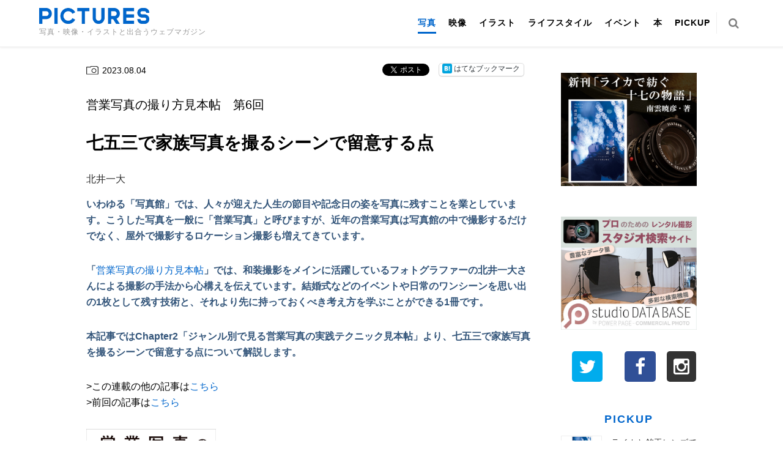

--- FILE ---
content_type: text/html; charset=UTF-8
request_url: https://genkosha.pictures/photo/23060949931
body_size: 54075
content:
<!DOCTYPE html>
<html class="no-js" lang="ja">
<head>
    <meta charset="UTF-8">
    <meta name="viewport" content="width=device-width, initial-scale=1">
    <link rel="profile" href="http://gmpg.org/xfn/11">

    <script type="text/javascript" src="//webfont.fontplus.jp/accessor/script/fontplus.js?dpEluLKYJNQ%3D&delay=2&timeout=3&pm=1&aa=1&ab=2" charset="utf-8"></script>
    <title>七五三で家族写真を撮るシーンで留意する点 | 営業写真の撮り方見本帖 第6回 &#8211; PICTURES</title>
<meta name='robots' content='max-image-preview:large' />
<link rel='dns-prefetch' href='//stats.wp.com' />
<link rel='dns-prefetch' href='//fonts.googleapis.com' />
<link rel='dns-prefetch' href='//stackpath.bootstrapcdn.com' />
<link rel='dns-prefetch' href='//c0.wp.com' />
<link rel="alternate" type="application/rss+xml" title="PICTURES &raquo; フィード" href="https://genkosha.pictures/feed" />
<script type="text/javascript">
/* <![CDATA[ */
window._wpemojiSettings = {"baseUrl":"https:\/\/s.w.org\/images\/core\/emoji\/15.0.3\/72x72\/","ext":".png","svgUrl":"https:\/\/s.w.org\/images\/core\/emoji\/15.0.3\/svg\/","svgExt":".svg","source":{"concatemoji":"https:\/\/genkosha.pictures\/wp-includes\/js\/wp-emoji-release.min.js"}};
/*! This file is auto-generated */
!function(i,n){var o,s,e;function c(e){try{var t={supportTests:e,timestamp:(new Date).valueOf()};sessionStorage.setItem(o,JSON.stringify(t))}catch(e){}}function p(e,t,n){e.clearRect(0,0,e.canvas.width,e.canvas.height),e.fillText(t,0,0);var t=new Uint32Array(e.getImageData(0,0,e.canvas.width,e.canvas.height).data),r=(e.clearRect(0,0,e.canvas.width,e.canvas.height),e.fillText(n,0,0),new Uint32Array(e.getImageData(0,0,e.canvas.width,e.canvas.height).data));return t.every(function(e,t){return e===r[t]})}function u(e,t,n){switch(t){case"flag":return n(e,"\ud83c\udff3\ufe0f\u200d\u26a7\ufe0f","\ud83c\udff3\ufe0f\u200b\u26a7\ufe0f")?!1:!n(e,"\ud83c\uddfa\ud83c\uddf3","\ud83c\uddfa\u200b\ud83c\uddf3")&&!n(e,"\ud83c\udff4\udb40\udc67\udb40\udc62\udb40\udc65\udb40\udc6e\udb40\udc67\udb40\udc7f","\ud83c\udff4\u200b\udb40\udc67\u200b\udb40\udc62\u200b\udb40\udc65\u200b\udb40\udc6e\u200b\udb40\udc67\u200b\udb40\udc7f");case"emoji":return!n(e,"\ud83d\udc26\u200d\u2b1b","\ud83d\udc26\u200b\u2b1b")}return!1}function f(e,t,n){var r="undefined"!=typeof WorkerGlobalScope&&self instanceof WorkerGlobalScope?new OffscreenCanvas(300,150):i.createElement("canvas"),a=r.getContext("2d",{willReadFrequently:!0}),o=(a.textBaseline="top",a.font="600 32px Arial",{});return e.forEach(function(e){o[e]=t(a,e,n)}),o}function t(e){var t=i.createElement("script");t.src=e,t.defer=!0,i.head.appendChild(t)}"undefined"!=typeof Promise&&(o="wpEmojiSettingsSupports",s=["flag","emoji"],n.supports={everything:!0,everythingExceptFlag:!0},e=new Promise(function(e){i.addEventListener("DOMContentLoaded",e,{once:!0})}),new Promise(function(t){var n=function(){try{var e=JSON.parse(sessionStorage.getItem(o));if("object"==typeof e&&"number"==typeof e.timestamp&&(new Date).valueOf()<e.timestamp+604800&&"object"==typeof e.supportTests)return e.supportTests}catch(e){}return null}();if(!n){if("undefined"!=typeof Worker&&"undefined"!=typeof OffscreenCanvas&&"undefined"!=typeof URL&&URL.createObjectURL&&"undefined"!=typeof Blob)try{var e="postMessage("+f.toString()+"("+[JSON.stringify(s),u.toString(),p.toString()].join(",")+"));",r=new Blob([e],{type:"text/javascript"}),a=new Worker(URL.createObjectURL(r),{name:"wpTestEmojiSupports"});return void(a.onmessage=function(e){c(n=e.data),a.terminate(),t(n)})}catch(e){}c(n=f(s,u,p))}t(n)}).then(function(e){for(var t in e)n.supports[t]=e[t],n.supports.everything=n.supports.everything&&n.supports[t],"flag"!==t&&(n.supports.everythingExceptFlag=n.supports.everythingExceptFlag&&n.supports[t]);n.supports.everythingExceptFlag=n.supports.everythingExceptFlag&&!n.supports.flag,n.DOMReady=!1,n.readyCallback=function(){n.DOMReady=!0}}).then(function(){return e}).then(function(){var e;n.supports.everything||(n.readyCallback(),(e=n.source||{}).concatemoji?t(e.concatemoji):e.wpemoji&&e.twemoji&&(t(e.twemoji),t(e.wpemoji)))}))}((window,document),window._wpemojiSettings);
/* ]]> */
</script>
<style id='wp-emoji-styles-inline-css' type='text/css'>

	img.wp-smiley, img.emoji {
		display: inline !important;
		border: none !important;
		box-shadow: none !important;
		height: 1em !important;
		width: 1em !important;
		margin: 0 0.07em !important;
		vertical-align: -0.1em !important;
		background: none !important;
		padding: 0 !important;
	}
</style>
<link rel='stylesheet' id='wp-block-library-css' href='https://c0.wp.com/c/6.5.7/wp-includes/css/dist/block-library/style.min.css' type='text/css' media='all' />
<link rel='stylesheet' id='mediaelement-css' href='https://c0.wp.com/c/6.5.7/wp-includes/js/mediaelement/mediaelementplayer-legacy.min.css' type='text/css' media='all' />
<link rel='stylesheet' id='wp-mediaelement-css' href='https://c0.wp.com/c/6.5.7/wp-includes/js/mediaelement/wp-mediaelement.min.css' type='text/css' media='all' />
<style id='jetpack-sharing-buttons-style-inline-css' type='text/css'>
.jetpack-sharing-buttons__services-list{display:flex;flex-direction:row;flex-wrap:wrap;gap:0;list-style-type:none;margin:5px;padding:0}.jetpack-sharing-buttons__services-list.has-small-icon-size{font-size:12px}.jetpack-sharing-buttons__services-list.has-normal-icon-size{font-size:16px}.jetpack-sharing-buttons__services-list.has-large-icon-size{font-size:24px}.jetpack-sharing-buttons__services-list.has-huge-icon-size{font-size:36px}@media print{.jetpack-sharing-buttons__services-list{display:none!important}}.editor-styles-wrapper .wp-block-jetpack-sharing-buttons{gap:0;padding-inline-start:0}ul.jetpack-sharing-buttons__services-list.has-background{padding:1.25em 2.375em}
</style>
<style id='classic-theme-styles-inline-css' type='text/css'>
/*! This file is auto-generated */
.wp-block-button__link{color:#fff;background-color:#32373c;border-radius:9999px;box-shadow:none;text-decoration:none;padding:calc(.667em + 2px) calc(1.333em + 2px);font-size:1.125em}.wp-block-file__button{background:#32373c;color:#fff;text-decoration:none}
</style>
<style id='global-styles-inline-css' type='text/css'>
body{--wp--preset--color--black: #000000;--wp--preset--color--cyan-bluish-gray: #abb8c3;--wp--preset--color--white: #ffffff;--wp--preset--color--pale-pink: #f78da7;--wp--preset--color--vivid-red: #cf2e2e;--wp--preset--color--luminous-vivid-orange: #ff6900;--wp--preset--color--luminous-vivid-amber: #fcb900;--wp--preset--color--light-green-cyan: #7bdcb5;--wp--preset--color--vivid-green-cyan: #00d084;--wp--preset--color--pale-cyan-blue: #8ed1fc;--wp--preset--color--vivid-cyan-blue: #0693e3;--wp--preset--color--vivid-purple: #9b51e0;--wp--preset--gradient--vivid-cyan-blue-to-vivid-purple: linear-gradient(135deg,rgba(6,147,227,1) 0%,rgb(155,81,224) 100%);--wp--preset--gradient--light-green-cyan-to-vivid-green-cyan: linear-gradient(135deg,rgb(122,220,180) 0%,rgb(0,208,130) 100%);--wp--preset--gradient--luminous-vivid-amber-to-luminous-vivid-orange: linear-gradient(135deg,rgba(252,185,0,1) 0%,rgba(255,105,0,1) 100%);--wp--preset--gradient--luminous-vivid-orange-to-vivid-red: linear-gradient(135deg,rgba(255,105,0,1) 0%,rgb(207,46,46) 100%);--wp--preset--gradient--very-light-gray-to-cyan-bluish-gray: linear-gradient(135deg,rgb(238,238,238) 0%,rgb(169,184,195) 100%);--wp--preset--gradient--cool-to-warm-spectrum: linear-gradient(135deg,rgb(74,234,220) 0%,rgb(151,120,209) 20%,rgb(207,42,186) 40%,rgb(238,44,130) 60%,rgb(251,105,98) 80%,rgb(254,248,76) 100%);--wp--preset--gradient--blush-light-purple: linear-gradient(135deg,rgb(255,206,236) 0%,rgb(152,150,240) 100%);--wp--preset--gradient--blush-bordeaux: linear-gradient(135deg,rgb(254,205,165) 0%,rgb(254,45,45) 50%,rgb(107,0,62) 100%);--wp--preset--gradient--luminous-dusk: linear-gradient(135deg,rgb(255,203,112) 0%,rgb(199,81,192) 50%,rgb(65,88,208) 100%);--wp--preset--gradient--pale-ocean: linear-gradient(135deg,rgb(255,245,203) 0%,rgb(182,227,212) 50%,rgb(51,167,181) 100%);--wp--preset--gradient--electric-grass: linear-gradient(135deg,rgb(202,248,128) 0%,rgb(113,206,126) 100%);--wp--preset--gradient--midnight: linear-gradient(135deg,rgb(2,3,129) 0%,rgb(40,116,252) 100%);--wp--preset--font-size--small: 13px;--wp--preset--font-size--medium: 20px;--wp--preset--font-size--large: 36px;--wp--preset--font-size--x-large: 42px;--wp--preset--spacing--20: 0.44rem;--wp--preset--spacing--30: 0.67rem;--wp--preset--spacing--40: 1rem;--wp--preset--spacing--50: 1.5rem;--wp--preset--spacing--60: 2.25rem;--wp--preset--spacing--70: 3.38rem;--wp--preset--spacing--80: 5.06rem;--wp--preset--shadow--natural: 6px 6px 9px rgba(0, 0, 0, 0.2);--wp--preset--shadow--deep: 12px 12px 50px rgba(0, 0, 0, 0.4);--wp--preset--shadow--sharp: 6px 6px 0px rgba(0, 0, 0, 0.2);--wp--preset--shadow--outlined: 6px 6px 0px -3px rgba(255, 255, 255, 1), 6px 6px rgba(0, 0, 0, 1);--wp--preset--shadow--crisp: 6px 6px 0px rgba(0, 0, 0, 1);}:where(.is-layout-flex){gap: 0.5em;}:where(.is-layout-grid){gap: 0.5em;}body .is-layout-flex{display: flex;}body .is-layout-flex{flex-wrap: wrap;align-items: center;}body .is-layout-flex > *{margin: 0;}body .is-layout-grid{display: grid;}body .is-layout-grid > *{margin: 0;}:where(.wp-block-columns.is-layout-flex){gap: 2em;}:where(.wp-block-columns.is-layout-grid){gap: 2em;}:where(.wp-block-post-template.is-layout-flex){gap: 1.25em;}:where(.wp-block-post-template.is-layout-grid){gap: 1.25em;}.has-black-color{color: var(--wp--preset--color--black) !important;}.has-cyan-bluish-gray-color{color: var(--wp--preset--color--cyan-bluish-gray) !important;}.has-white-color{color: var(--wp--preset--color--white) !important;}.has-pale-pink-color{color: var(--wp--preset--color--pale-pink) !important;}.has-vivid-red-color{color: var(--wp--preset--color--vivid-red) !important;}.has-luminous-vivid-orange-color{color: var(--wp--preset--color--luminous-vivid-orange) !important;}.has-luminous-vivid-amber-color{color: var(--wp--preset--color--luminous-vivid-amber) !important;}.has-light-green-cyan-color{color: var(--wp--preset--color--light-green-cyan) !important;}.has-vivid-green-cyan-color{color: var(--wp--preset--color--vivid-green-cyan) !important;}.has-pale-cyan-blue-color{color: var(--wp--preset--color--pale-cyan-blue) !important;}.has-vivid-cyan-blue-color{color: var(--wp--preset--color--vivid-cyan-blue) !important;}.has-vivid-purple-color{color: var(--wp--preset--color--vivid-purple) !important;}.has-black-background-color{background-color: var(--wp--preset--color--black) !important;}.has-cyan-bluish-gray-background-color{background-color: var(--wp--preset--color--cyan-bluish-gray) !important;}.has-white-background-color{background-color: var(--wp--preset--color--white) !important;}.has-pale-pink-background-color{background-color: var(--wp--preset--color--pale-pink) !important;}.has-vivid-red-background-color{background-color: var(--wp--preset--color--vivid-red) !important;}.has-luminous-vivid-orange-background-color{background-color: var(--wp--preset--color--luminous-vivid-orange) !important;}.has-luminous-vivid-amber-background-color{background-color: var(--wp--preset--color--luminous-vivid-amber) !important;}.has-light-green-cyan-background-color{background-color: var(--wp--preset--color--light-green-cyan) !important;}.has-vivid-green-cyan-background-color{background-color: var(--wp--preset--color--vivid-green-cyan) !important;}.has-pale-cyan-blue-background-color{background-color: var(--wp--preset--color--pale-cyan-blue) !important;}.has-vivid-cyan-blue-background-color{background-color: var(--wp--preset--color--vivid-cyan-blue) !important;}.has-vivid-purple-background-color{background-color: var(--wp--preset--color--vivid-purple) !important;}.has-black-border-color{border-color: var(--wp--preset--color--black) !important;}.has-cyan-bluish-gray-border-color{border-color: var(--wp--preset--color--cyan-bluish-gray) !important;}.has-white-border-color{border-color: var(--wp--preset--color--white) !important;}.has-pale-pink-border-color{border-color: var(--wp--preset--color--pale-pink) !important;}.has-vivid-red-border-color{border-color: var(--wp--preset--color--vivid-red) !important;}.has-luminous-vivid-orange-border-color{border-color: var(--wp--preset--color--luminous-vivid-orange) !important;}.has-luminous-vivid-amber-border-color{border-color: var(--wp--preset--color--luminous-vivid-amber) !important;}.has-light-green-cyan-border-color{border-color: var(--wp--preset--color--light-green-cyan) !important;}.has-vivid-green-cyan-border-color{border-color: var(--wp--preset--color--vivid-green-cyan) !important;}.has-pale-cyan-blue-border-color{border-color: var(--wp--preset--color--pale-cyan-blue) !important;}.has-vivid-cyan-blue-border-color{border-color: var(--wp--preset--color--vivid-cyan-blue) !important;}.has-vivid-purple-border-color{border-color: var(--wp--preset--color--vivid-purple) !important;}.has-vivid-cyan-blue-to-vivid-purple-gradient-background{background: var(--wp--preset--gradient--vivid-cyan-blue-to-vivid-purple) !important;}.has-light-green-cyan-to-vivid-green-cyan-gradient-background{background: var(--wp--preset--gradient--light-green-cyan-to-vivid-green-cyan) !important;}.has-luminous-vivid-amber-to-luminous-vivid-orange-gradient-background{background: var(--wp--preset--gradient--luminous-vivid-amber-to-luminous-vivid-orange) !important;}.has-luminous-vivid-orange-to-vivid-red-gradient-background{background: var(--wp--preset--gradient--luminous-vivid-orange-to-vivid-red) !important;}.has-very-light-gray-to-cyan-bluish-gray-gradient-background{background: var(--wp--preset--gradient--very-light-gray-to-cyan-bluish-gray) !important;}.has-cool-to-warm-spectrum-gradient-background{background: var(--wp--preset--gradient--cool-to-warm-spectrum) !important;}.has-blush-light-purple-gradient-background{background: var(--wp--preset--gradient--blush-light-purple) !important;}.has-blush-bordeaux-gradient-background{background: var(--wp--preset--gradient--blush-bordeaux) !important;}.has-luminous-dusk-gradient-background{background: var(--wp--preset--gradient--luminous-dusk) !important;}.has-pale-ocean-gradient-background{background: var(--wp--preset--gradient--pale-ocean) !important;}.has-electric-grass-gradient-background{background: var(--wp--preset--gradient--electric-grass) !important;}.has-midnight-gradient-background{background: var(--wp--preset--gradient--midnight) !important;}.has-small-font-size{font-size: var(--wp--preset--font-size--small) !important;}.has-medium-font-size{font-size: var(--wp--preset--font-size--medium) !important;}.has-large-font-size{font-size: var(--wp--preset--font-size--large) !important;}.has-x-large-font-size{font-size: var(--wp--preset--font-size--x-large) !important;}
.wp-block-navigation a:where(:not(.wp-element-button)){color: inherit;}
:where(.wp-block-post-template.is-layout-flex){gap: 1.25em;}:where(.wp-block-post-template.is-layout-grid){gap: 1.25em;}
:where(.wp-block-columns.is-layout-flex){gap: 2em;}:where(.wp-block-columns.is-layout-grid){gap: 2em;}
.wp-block-pullquote{font-size: 1.5em;line-height: 1.6;}
</style>
<link rel='stylesheet' id='noto-sans-css' href='//fonts.googleapis.com/earlyaccess/notosansjp.css' type='text/css' media='all' />
<link rel='stylesheet' id='fontawesome-css' href='//stackpath.bootstrapcdn.com/font-awesome/4.7.0/css/font-awesome.min.css' type='text/css' media='all' />
<link rel='stylesheet' id='posty-lato-css' href='//fonts.googleapis.com/css?family=Lato%3A300%2C400%2C700%2C300italic%2C400italic%2C700italic' type='text/css' media='all' />
<link rel='stylesheet' id='posty-playfair-css' href='//fonts.googleapis.com/css?family=Playfair+Display%3A400%2C700%2C400italic%2C700italic' type='text/css' media='all' />
<link rel='stylesheet' id='posty-plugins-style-css' href='https://genkosha.pictures/wp-content/themes/posty/assets/css/plugins.min.css' type='text/css' media='all' />
<link rel='stylesheet' id='posty-style-css' href='https://genkosha.pictures/wp-content/themes/posty/style.min.css' type='text/css' media='all' />
<link rel='stylesheet' id='posty-child-style-css' href='https://genkosha.pictures/wp-content/themes/posty_child/style.css' type='text/css' media='all' />
<link rel='stylesheet' id='sharedaddy-css' href='https://c0.wp.com/p/jetpack/14.0/modules/sharedaddy/sharing.css' type='text/css' media='all' />
<link rel='stylesheet' id='social-logos-css' href='https://c0.wp.com/p/jetpack/14.0/_inc/social-logos/social-logos.min.css' type='text/css' media='all' />
<script type="text/javascript" src="https://c0.wp.com/c/6.5.7/wp-includes/js/jquery/jquery.min.js" id="jquery-core-js"></script>
<script type="text/javascript" src="https://c0.wp.com/c/6.5.7/wp-includes/js/jquery/jquery-migrate.min.js" id="jquery-migrate-js"></script>
<link rel="https://api.w.org/" href="https://genkosha.pictures/wp-json/" /><link rel="alternate" type="application/json" href="https://genkosha.pictures/wp-json/wp/v2/posts/49931" /><link rel="canonical" href="https://genkosha.pictures/photo/23060949931" />
<link rel='shortlink' href='https://genkosha.pictures/?p=49931' />
<link rel="alternate" type="application/json+oembed" href="https://genkosha.pictures/wp-json/oembed/1.0/embed?url=https%3A%2F%2Fgenkosha.pictures%2Fphoto%2F23060949931" />
<link rel="alternate" type="text/xml+oembed" href="https://genkosha.pictures/wp-json/oembed/1.0/embed?url=https%3A%2F%2Fgenkosha.pictures%2Fphoto%2F23060949931&#038;format=xml" />
<!-- Google Tag Manager -->
<script>(function(w,d,s,l,i){w[l]=w[l]||[];w[l].push({'gtm.start':
new Date().getTime(),event:'gtm.js'});var f=d.getElementsByTagName(s)[0],
j=d.createElement(s),dl=l!='dataLayer'?'&l='+l:'';j.async=true;j.src=
'https://www.googletagmanager.com/gtm.js?id='+i+dl;f.parentNode.insertBefore(j,f);
})(window,document,'script','dataLayer','GTM-MXRWPB9');</script>
<!-- End Google Tag Manager -->
		<script type="text/javascript">
	window._se_plugin_version = '8.1.9';
</script>
	<style>img#wpstats{display:none}</style>
		<meta name="twitter:card" content="summary_large_image"><meta name="twitter:site" content="@pictures_web"><meta name="twitter:creator" content="@pictures_web"><meta property="og:site_name" content="PICTURES"><meta property="fb:app_id" content=""><meta property="og:type" content="article"><meta property="og:locale" content="ja_JP"><meta property="og:url" content="https://genkosha.pictures/photo/23060949931"><meta property="og:title" content="七五三で家族写真を撮るシーンで留意する点 | 営業写真の撮り方見本帖 第6回 – PICTURES"><meta property="description" content="いわゆる「写真館」では、人々が迎えた人生の節目や記念日の姿を写真に残すことを業としています。こうした写真を一般に「営業写真」と呼びますが、近年の営業写真は写真館の中で撮影するだけでなく、屋外で撮影する"><meta property="og:description" content="いわゆる「写真館」では、人々が迎えた人生の節目や記念日の姿を写真に残すことを業としています。こうした写真を一般に「営業写真」と呼びますが、近年の営業写真は写真館の中で撮影するだけでなく、屋外で撮影する"><meta property="og:image" content="https://genkosha.pictures/wp-content/uploads/2023/06/01-6-1000x680.jpg">
<!-- Jetpack Open Graph Tags -->
<meta property="og:type" content="article" />
<meta property="og:title" content="七五三で家族写真を撮るシーンで留意する点" />
<meta property="og:url" content="https://genkosha.pictures/photo/23060949931" />
<meta property="og:description" content="いわゆる「写真館」では、人々が迎えた人生の節目や記念日の姿を写真に残すことを業としています。こうした写真を一般&hellip;" />
<meta property="article:published_time" content="2023-08-04T01:17:32+00:00" />
<meta property="article:modified_time" content="2023-08-04T01:17:32+00:00" />
<meta property="og:site_name" content="PICTURES" />
<meta property="og:image" content="https://genkosha.pictures/wp-content/uploads/2023/06/01-6.jpg" />
<meta property="og:image:width" content="1000" />
<meta property="og:image:height" content="1500" />
<meta property="og:image:alt" content="" />
<meta property="og:locale" content="ja_JP" />
<meta name="twitter:text:title" content="七五三で家族写真を撮るシーンで留意する点" />
<meta name="twitter:image" content="https://genkosha.pictures/wp-content/uploads/2023/06/01-6.jpg?w=640" />
<meta name="twitter:card" content="summary_large_image" />

<!-- End Jetpack Open Graph Tags -->
<!--[if lte IE 9]>
<script src="https://genkosha.pictures/wp-content/themes/posty/assets/js/html5shiv.min.js"></script>
<![endif]-->
</head>

<body class="post-template-default single single-post postid-49931 single-format-standard multi-author layout-2c-l" itemscope itemtype="http://schema.org/Blog">

<div id="page" class="hfeed site clearfix">

  <header id="masthead" class="site-header clearfix" role="banner" itemscope="itemscope" itemtype="http://schema.org/WPHeader">
    <div class="container inner header__inner">

      <div class="site-branding">
        <div class="logo" itemscope itemtype="http://schema.org/Brand">
<h1><a href="https://genkosha.pictures" itemprop="url" rel="home">
<img itemprop="logo" src="https://genkosha.pictures/wp-content/uploads/2017/12/PICTURES_logo.png" alt="PICTURES" />
</a></h1>
</div>
<p class="site-description" itemprop="description">写真・映像・イラストと出合うウェブマガジン</p>      </div>

      <!-- Primary Bar / Start -->
        <div id="primary-bar" class="clearfix header">
          <!-- Primary Navigation / Start -->
<nav id="primary-nav" class="main-navigation" role="navigation" itemscope="itemscope" itemtype="http://schema.org/SiteNavigationElement">

	<ul id="primary-menu" class="sf-menu"><li  id="menu-item-12" class="menu-item menu-item-type-taxonomy menu-item-object-category current-post-ancestor current-menu-parent current-post-parent menu-item-12"><a href="https://genkosha.pictures/photo">写真</a></li>
<li  id="menu-item-13" class="menu-item menu-item-type-taxonomy menu-item-object-category menu-item-13"><a href="https://genkosha.pictures/movie">映像</a></li>
<li  id="menu-item-15" class="menu-item menu-item-type-taxonomy menu-item-object-category menu-item-15"><a href="https://genkosha.pictures/illustration">イラスト</a></li>
<li  id="menu-item-508" class="menu-item menu-item-type-taxonomy menu-item-object-category menu-item-508"><a href="https://genkosha.pictures/lifestyle">ライフスタイル</a></li>
<li  id="menu-item-78" class="menu-item menu-item-type-taxonomy menu-item-object-category menu-item-78"><a href="https://genkosha.pictures/event">イベント</a></li>
<li  id="menu-item-14" class="menu-item menu-item-type-taxonomy menu-item-object-category menu-item-14"><a href="https://genkosha.pictures/book">本</a></li>
<li  id="menu-item-488" class="menu-item menu-item-type-post_type menu-item-object-page menu-item-488"><a href="https://genkosha.pictures/pickup">PICKUP</a></li>
</ul>
</nav><!-- #primary-nav -->
<!-- Primary Navigation / End -->                    <div class="header-search">
            <a href="" id="searchtoggl"><i class="fa fa-search"></i></a>
          </div>
                          </div>

  </div><!-- .container -->
</header><!-- #masthead -->



          <div class="searchpop">
        <div id="searchbar" class="clearfix">
          <div class="container">
            <form class="searchform" id="searchform" method="get" action="https://genkosha.pictures/">
              <input type="text" class="searchfield" name="s" id="search" value="" placeholder="検索">
              <input type="submit" value="&#xf002;" alt="検索" title="検索" class="searchsubmit">
            </form>
          </div>
        </div>
      </div>
    

    
    <!-- Site Main / Start -->
            <main id="main" class="site-main clearfix" role="main" >
                                    
              <div class="mainContent">

    <div id="primary" class="content-area">
      <div id="content" class="single loop-blog">

          
              <article id="post-49931" class="post-49931 post type-post status-publish format-standard has-post-thumbnail hentry category-photo serialization-business-photo entry" itemscope="itemscope" itemtype="http://schema.org/BlogPosting" itemprop="blogPost">

    	<header class="entry-header">
    <div class="entry-header-top">
      <div class="post__categoryIcon"><img src="/wp-content/themes/posty_child/img/icon/01_photo.svg"></div>      <div class="entry-date contentLeft">2023.08.04</div>
            <div class="contentRight"><div class="sharedaddy sd-sharing-enabled"><div class="robots-nocontent sd-block sd-social sd-social-official sd-sharing"><div class="sd-content"><ul><li class="share-twitter"><a href="https://twitter.com/share" class="twitter-share-button" data-url="https://genkosha.pictures/photo/23060949931" data-text="七五三で家族写真を撮るシーンで留意する点"  >Tweet</a></li><li class="share-facebook"><div class="fb-share-button" data-href="https://genkosha.pictures/photo/23060949931" data-layout="button_count"></div></li><li class="share-custom share-custom-"><a rel="nofollow noopener noreferrer" data-shared="" class="share-custom share-custom- sd-button" href="https://genkosha.pictures/photo/23060949931?share=custom-1569579911" target="_blank" title="クリックして はてなブックマーク で共有" ><span style="background-image:url(&quot;https://b.st-hatena.com/images/v4/public/entry-button/button-only@2x.png&quot;);">はてなブックマーク</span></a></li><li class="share-end"></li></ul></div></div></div></div>    </div>

    <div class="serialization-title">営業写真の撮り方見本帖</div><div class="serialization-number">第6回</div><h1 class="entry-title" itemprop="headline">七五三で家族写真を撮るシーンで留意する点</h1>    <div class="post__author">
                <a href="/?s=北井一大&author_page">
        北井一大        </a>
    </div>

	</header><!-- .entry-header -->
	
    <div class="entry-content" itemprop="articleBody">
        <p><strong>いわゆる「写真館」では、人々が迎えた人生の節目や記念日の姿を写真に残すことを業としています。こうした写真を一般に「営業写真」と呼びますが、近年の営業写真は写真館の中で撮影するだけでなく、屋外で撮影するロケーション撮影も増えてきています。</strong></p>
<p><strong>「<a href="https://amzn.to/3CkLfAo" target="_blank" rel="noopener">営業写真の撮り方見本帖</a>」では、和装撮影をメインに活躍しているフォトグラファーの北井一大さんによる撮影の手法から心構えを伝えています。結婚式などのイベントや日常のワンシーンを思い出の1枚として残す技術と、それより先に持っておくべき考え方を学ぶことができる1冊です。</strong></p>
<p><strong>本記事ではChapter2「ジャンル別で見る営業写真の実践テクニック見本帖」より、七五三で家族写真を撮るシーンで留意する点について解説します。</strong></p>
<p>&gt;この連載の他の記事は<a href="https://genkosha.pictures/serialization/business-photo">こちら</a><br />
&gt;前回の記事は<a href="https://genkosha.pictures/photo/23060949921">こちら</a></p>
<figure id="attachment_49899" aria-describedby="caption-attachment-49899" style="width: 212px" class="wp-caption alignnone"><a href="https://amzn.to/3oMDmkl" target="_blank" rel="noopener"><img loading="lazy" decoding="async" class="wp-image-49899" src="https://genkosha.pictures/wp-content/uploads/2023/06/h1.jpg" alt="" width="212" height="300" /></a><figcaption id="caption-attachment-49899" class="wp-caption-text"><a href="https://amzn.to/3oMDmkl" target="_blank" rel="noopener">営業写真の撮り方見本帖</a></figcaption></figure>
<h3>家族全員の集合写真を撮る</h3>
<figure id="attachment_49932" aria-describedby="caption-attachment-49932" style="width: 467px" class="wp-caption alignnone"><img loading="lazy" decoding="async" class="wp-image-49932" src="https://genkosha.pictures/wp-content/uploads/2023/06/01-6.jpg" alt="" width="467" height="700" /><figcaption id="caption-attachment-49932" class="wp-caption-text">この撮影ではご家族に参道中央から少し横にずれて立ってもらっています。参道中央は“正中”と呼ばれる神様の通り道。写真を撮るときは、この正中をふさがないようにしたいです。これには、ほかの参拝の方々の邪魔にならないようにという配慮も兼ねています。 マニュアル露出 F3.5 1/500秒 ISO1000 28mm</figcaption></figure>
<h3>背景の要素も意識しよう</h3>
<p>背景に鳥居やしめ縄を入れ、神社の様子がわかるように広めに構図を決めています。レンズの焦点距離とカメラ位置を変えて、同日撮影した別カットと似た背景にならないように工夫しています。お子さんのポージングを変えるのもポイント。少しの変化がバリエーションを生み出し、マンネリを防ぐのです。</p>
<p>家族の並び方は、お母さんが着物の場合、主役のお子さんが真ん中でお母さんが向かって右、お父さんが向かって左に立つのがスタンダードです。お母さんが右に立つのは着物の上前（うわまえ）を美しく見せたいからです。</p>
<p><strong><span style="color: #000000;">Lighting Point</span></strong><br />
木陰の間から射し込む光を使って撮影しています。陰影を生かし立体感のある描写になっています。<br />
<img loading="lazy" decoding="async" class="alignnone wp-image-49933" src="https://genkosha.pictures/wp-content/uploads/2023/06/02-5.jpg" alt="" width="400" height="372" /></p>
<p><strong><span style="color: #000000;">撮影のポイント<br />
<img loading="lazy" decoding="async" class="alignnone wp-image-49934" src="https://genkosha.pictures/wp-content/uploads/2023/06/03-2.jpg" alt="" width="266" height="400" /><br />
</span></strong></p>
<ol>
<li>主役のお子さんは真ん中に立つ</li>
<li>お母さんが着物の場合は、向かって左にお父さん、右にお母さんが立つ</li>
<li>親御さんは内向きにポーズする</li>
<li>鳥居などを入れ込み撮影場所を説明する</li>
<li>射し込むサイド光で立体感を演出する</li>
<li>参道の真ん中には人物を配置しない</li>
</ol>
<hr />
<p><img loading="lazy" decoding="async" class="alignnone wp-image-12265" src="https://genkosha.pictures/wp-content/uploads/2018/08/jissun_021.jpg" alt="" width="220" height="41" /></p>
<figure id="attachment_49899" aria-describedby="caption-attachment-49899" style="width: 212px" class="wp-caption alignnone"><a href="https://amzn.to/3oMDmkl" target="_blank" rel="noopener"><img loading="lazy" decoding="async" class="wp-image-49899" src="https://genkosha.pictures/wp-content/uploads/2023/06/h1.jpg" alt="" width="212" height="300" /></a><figcaption id="caption-attachment-49899" class="wp-caption-text"><a href="https://amzn.to/3oMDmkl" target="_blank" rel="noopener">営業写真の撮り方見本帖</a></figcaption></figure>
<div class="sharedaddy sd-sharing-enabled"><div class="robots-nocontent sd-block sd-social sd-social-official sd-sharing"><div class="sd-content"><ul><li class="share-twitter"><a href="https://twitter.com/share" class="twitter-share-button" data-url="https://genkosha.pictures/photo/23060949931" data-text="七五三で家族写真を撮るシーンで留意する点"  >Tweet</a></li><li class="share-facebook"><div class="fb-share-button" data-href="https://genkosha.pictures/photo/23060949931" data-layout="button_count"></div></li><li class="share-custom share-custom-"><a rel="nofollow noopener noreferrer" data-shared="" class="share-custom share-custom- sd-button" href="https://genkosha.pictures/photo/23060949931?share=custom-1569579911" target="_blank" title="クリックして はてなブックマーク で共有" ><span style="background-image:url(&quot;https://b.st-hatena.com/images/v4/public/entry-button/button-only@2x.png&quot;);">はてなブックマーク</span></a></li><li class="share-end"></li></ul></div></div></div>    </div><!-- .entry-content -->

    
</article><!-- #post-## -->
              
              <!-- パンくず -->
              <div class="breadcrumb" typeof="BreadcrumbList" vocab="http://schema.org/">
                <span property="itemListElement" typeof="ListItem"><a property="item" typeof="WebPage" title="PICTURESへ移動" href="https://genkosha.pictures" class="home"><span property="name">PICTURES</span></a><meta property="position" content="1"></span> &gt; <span property="itemListElement" typeof="ListItem"><a property="item" typeof="WebPage" title="写真のカテゴリーアーカイブへ移動" href="https://genkosha.pictures/photo" class="taxonomy category"><span property="name">写真</span></a><meta property="position" content="2"></span> &gt; <span property="itemListElement" typeof="ListItem"><span property="name">七五三で家族写真を撮るシーンで留意する点</span><meta property="position" content="3"></span>              </div>

              
              
		<div class="entry-related">
			<h3 class="block-title">関連記事</h3>
			<ul class="clearfix relatedList">
									<li class="relatedList__item">
													<a href="https://genkosha.pictures/photo/25072964156"><div class="relatedList__thumbnail"><img width="300" height="200" src="https://genkosha.pictures/wp-content/uploads/2025/07/01-7-300x200.jpg" class="entry-thumbnail wp-post-image" alt="水と組み合わせて「トマト」のフレッシュさを表現" decoding="async" loading="lazy" itemprop="image" />                <div class="cat_labelIcon"><img src="/wp-content/themes/posty_child/img/icon/02_photo.svg"></div></div></a>
						            <div class="entry-info">
                          </div>
                        <h2 class="entry-title"><a href="https://genkosha.pictures/photo/25072964156" rel="bookmark">水と組み合わせて「トマト」の…</a></h2>
					</li>
									<li class="relatedList__item">
													<a href="https://genkosha.pictures/photo/25072964150"><div class="relatedList__thumbnail"><img width="300" height="200" src="https://genkosha.pictures/wp-content/uploads/2025/07/01-6-300x200.jpg" class="entry-thumbnail wp-post-image" alt="窓からの自然光だけでできるシンプルライティング｜朝食" decoding="async" loading="lazy" itemprop="image" />                <div class="cat_labelIcon"><img src="/wp-content/themes/posty_child/img/icon/02_photo.svg"></div></div></a>
						            <div class="entry-info">
                          </div>
                        <h2 class="entry-title"><a href="https://genkosha.pictures/photo/25072964150" rel="bookmark">窓からの自然光だけでできるシ…</a></h2>
					</li>
									<li class="relatedList__item">
													<a href="https://genkosha.pictures/photo/25112664734"><div class="relatedList__thumbnail"><img width="300" height="200" src="https://genkosha.pictures/wp-content/uploads/2025/11/f46ebbc5247b4dc7a1828e850602de0d-300x200.jpg" class="entry-thumbnail wp-post-image" alt="「森に学んだ自然観」を発信する 石田道行 写真展「Forest」開催" decoding="async" loading="lazy" itemprop="image" />                <div class="cat_labelIcon"><img src="/wp-content/themes/posty_child/img/icon/02_event.svg"></div></div></a>
						            <div class="entry-info">
                          </div>
                        <h2 class="entry-title"><a href="https://genkosha.pictures/photo/25112664734" rel="bookmark">「森に学んだ自然観」を発信す…</a></h2>
					</li>
									<li class="relatedList__item">
													<a href="https://genkosha.pictures/photo/25112564718"><div class="relatedList__thumbnail"><img width="300" height="200" src="https://genkosha.pictures/wp-content/uploads/2025/11/thumb_noguchi_event251204-300x200.jpg" class="entry-thumbnail wp-post-image" alt="写真集刊行記念イベント｜野口里佳 × 山田写真製版所「虹」開催" decoding="async" loading="lazy" itemprop="image" />                <div class="cat_labelIcon"><img src="/wp-content/themes/posty_child/img/icon/02_event.svg"></div></div></a>
						            <div class="entry-info">
                          </div>
                        <h2 class="entry-title"><a href="https://genkosha.pictures/photo/25112564718" rel="bookmark">写真集刊行記念イベント｜野口…</a></h2>
					</li>
									<li class="relatedList__item">
													<a href="https://genkosha.pictures/photo/25111164699"><div class="relatedList__thumbnail"><img width="300" height="200" src="https://genkosha.pictures/wp-content/uploads/2025/11/01-300x200.jpg" class="entry-thumbnail wp-post-image" alt="BOOK AND SONSにて表萌々花写真展「沈黙の塔 Tower of Silence」開催｜2025年11月13日(木)〜12月2日(火)" decoding="async" loading="lazy" itemprop="image" />                <div class="cat_labelIcon"><img src="/wp-content/themes/posty_child/img/icon/02_event.svg"></div></div></a>
						            <div class="entry-info">
                          </div>
                        <h2 class="entry-title"><a href="https://genkosha.pictures/photo/25111164699" rel="bookmark">BOOK AND SONSに…</a></h2>
					</li>
									<li class="relatedList__item">
													<a href="https://genkosha.pictures/photo/25072964144"><div class="relatedList__thumbnail"><img width="300" height="200" src="https://genkosha.pictures/wp-content/uploads/2025/07/01-5-300x200.jpg" class="entry-thumbnail wp-post-image" alt="背景の工夫によりシュークリームの存在感を強調する" decoding="async" loading="lazy" itemprop="image" />                <div class="cat_labelIcon"><img src="/wp-content/themes/posty_child/img/icon/02_photo.svg"></div></div></a>
						            <div class="entry-info">
                          </div>
                        <h2 class="entry-title"><a href="https://genkosha.pictures/photo/25072964144" rel="bookmark">背景の工夫によりシュークリー…</a></h2>
					</li>
							</ul>
		</div>

	
              
	
	<div class="post-nav">
					<div class="nav-prev">
				<a href="https://genkosha.pictures/photo/23080350953" rel="prev"><div class="arrow"><i class="fa fa-angle-left"></i></div><div class="nav-text"><span>Previous Post</span><h5>撮影環境の整備＆効率化！現場でのカラーマネジメントからテザー撮影までまるわかりセミナー （銀イチスタジオショップ）</h5></div></a>			</div>
		
					<div class="nav-next">
				<a href="https://genkosha.pictures/illustration/23073150902" rel="next"><div class="arrow"><i class="fa fa-angle-right"></i></div><div class="nav-text"><span>Next Post</span><h5>「面倒臭いことの積み重ねが人の心を響かせる」雨宮慶太×寺田克也×竹谷隆之『雨宮慶太作品集 陰/陽』発売記念トークイベントレポート</h5></div></a>			</div>
			</div><!-- .loop-nav -->

	


          
      </div><!-- #content -->
    </div><!-- #primary -->

    
<div id="secondary" class="widget-area widget-primary sidebar column" role="complementary" aria-label="Primary Sidebar" itemscope="itemscope" itemtype="http://schema.org/WPSideBar">
    <div id="block-7" class="widget widget_block widget_media_image">
<figure class="wp-block-image size-full"><a href="https://amzn.to/4fve7bS" target="_blank" rel=" noreferrer noopener"><img loading="lazy" decoding="async" width="600" height="500" src="https://genkosha.pictures/wp-content/uploads/2025/09/5298d2f8cfc7116b094e55c624a5d236.jpg" alt="" class="wp-image-64574"/></a></figure>
</div><div id="block-6" class="widget widget_block widget_media_image">
<figure class="wp-block-image size-full"><a href="https://studio.powerpage.jp/#!/" target="_blank" rel=" noreferrer noopener"><img loading="lazy" decoding="async" width="600" height="500" src="https://genkosha.pictures/wp-content/uploads/2024/09/bnr_studioDB_600x500.jpeg" alt="" class="wp-image-60754"/></a></figure>
</div><div id="social_icon_widget-2" class="widget widget-social-icon social_icon_widget"><a href="https://twitter.com/pictures_web" target="_blank"><i class="fa fa-twitter"></i> </a> <a href="https://www.facebook.com/genkosha.pictures/" target="_blank"><i class="fa fa-facebook"></i> </a> <a href="https://www.instagram.com/genkosha_pictures/" target="_blank"><i class="fa fa-instagram"></i></a> </div><div id="pickup-2" class="widget widget_posts_thumbnail widget_pickup"><h3 class='widget-title'>pickup</h3><ul><li><a href="https://genkosha.pictures/photo/25082264421" rel="bookmark"><div class="widget-entry-thumbnail"><img width="760" height="479" src="https://genkosha.pictures/wp-content/uploads/2025/08/thumb_book_lensgraphy-1080x680.jpg" class="entry-thumbnail wp-post-image" alt="ライカと銘玉レンズで綴るフォトエッセイ集『ライカで紡ぐ十七の物語』南雲暁彦・著 10月16日発売" decoding="async" loading="lazy" itemprop="image" /></div><div class="widget-entry-title">ライカと銘玉レンズで綴るフォ…</div></a></li><li><a href="https://genkosha.pictures/book/25080664209" rel="bookmark"><div class="widget-entry-thumbnail"><img width="760" height="479" src="https://genkosha.pictures/wp-content/uploads/2025/08/SKG3852-1080x680.jpg" class="entry-thumbnail wp-post-image" alt="『ハートカクテル』を俳句とすれば、『菜』は短歌。『菜 Complete Edition』発売記念 ～わたせせいぞう×中江有里対談～" decoding="async" loading="lazy" itemprop="image" /></div><div class="widget-entry-title">『ハートカクテル』を俳句とす…</div></a></li><li><a href="https://genkosha.pictures/book/25051963717" rel="bookmark"><div class="widget-entry-thumbnail"><img width="760" height="479" src="https://genkosha.pictures/wp-content/uploads/2025/05/CR6_9605-1-1080x680.jpg" class="entry-thumbnail wp-post-image" alt="「聴くホラー小説」ができるまで。梨著『６』オーディオブック制作現場で聞いた“梨の世界”へのこだわり" decoding="async" loading="lazy" itemprop="image" /></div><div class="widget-entry-title">「聴くホラー小説」ができるま…</div></a></li><li><a href="https://genkosha.pictures/special/yasai_katomasaaki" rel="bookmark"><div class="widget-entry-thumbnail"><img width="760" height="479" src="https://genkosha.pictures/wp-content/uploads/2025/01/CR6_8574-1080x680.jpg" class="entry-thumbnail wp-post-image" alt="おいしい！かんたん！かわいい！身近に育てるプランター野菜には感動がいっぱい　百匁の里 加藤正明さんインタビュー" decoding="async" loading="lazy" itemprop="image" /></div><div class="widget-entry-title">おいしい！かんたん！かわいい…</div></a></li><li><a href="https://genkosha.pictures/book/24112961714" rel="bookmark"><div class="widget-entry-thumbnail"><img width="760" height="479" src="https://genkosha.pictures/wp-content/uploads/2024/11/7R408713-1080x680.jpg" class="entry-thumbnail wp-post-image" alt="幕張 蔦屋書店〜ここでしか手に入らないものがあるワクワクの百貨店〜" decoding="async" loading="lazy" itemprop="image" /></div><div class="widget-entry-title">幕張 蔦屋書店〜ここでしか手…</div></a></li></ul></div><div id="weekly-recent-2" class="widget widget-posty-recent widget_posts_thumbnail weekly_recent_widget"><h3 class="widget-title">ランキング</h3><ul><li><a href="https://genkosha.pictures/illustration/22112446174" rel="bookmark"><div class="widget-entry-thumbnail"><img width="760" height="479" src="https://genkosha.pictures/wp-content/uploads/2022/11/03-3-1080x680.jpg" class="entry-thumbnail wp-post-image" alt="服は着たまま、性器は大きく。現代とは違う感性で描かれた春画の「お約束」" decoding="async" loading="lazy" itemprop="image" /></div><div class="widget-entry-title">服は着たまま、性器は大きく。…</div></a></li><li><a href="https://genkosha.pictures/illustration/22112446181" rel="bookmark"><div class="widget-entry-thumbnail"><img width="760" height="479" src="https://genkosha.pictures/wp-content/uploads/2022/11/06-3-1080x680.jpg" class="entry-thumbnail wp-post-image" alt="ねっとりと吸いつく口元や、乳首にまで絡んだ触手！春画が描く自由な性表現" decoding="async" loading="lazy" itemprop="image" /></div><div class="widget-entry-title">ねっとりと吸いつく口元や、乳…</div></a></li><li><a href="https://genkosha.pictures/illustration/19022020422" rel="bookmark"><div class="widget-entry-thumbnail"><img width="760" height="479" src="https://genkosha.pictures/wp-content/uploads/2019/02/009-1080x680.jpg" class="entry-thumbnail wp-post-image" alt="女性のおっぱいを上手に描こう！乳房の構造と形状と個人差を理解する" decoding="async" loading="lazy" itemprop="image" /></div><div class="widget-entry-title">女性のおっぱいを上手に描こう…</div></a></li><li><a href="https://genkosha.pictures/illustration/1801301706" rel="bookmark"><div class="widget-entry-thumbnail"><img width="760" height="507" src="https://genkosha.pictures/wp-content/uploads/2018/01/0001.jpg" class="entry-thumbnail wp-post-image" alt="西洋甲冑の構造を理解して「ナイト」のディテール表現を身につけよう" decoding="async" loading="lazy" itemprop="image" /></div><div class="widget-entry-title">西洋甲冑の構造を理解して「ナ…</div></a></li><li><a href="https://genkosha.pictures/photo/21111941311" rel="bookmark"><div class="widget-entry-thumbnail"><img width="709" height="357" src="https://genkosha.pictures/wp-content/uploads/2021/11/07-7.jpg" class="entry-thumbnail wp-post-image" alt="Photoshopの時短ワザ、ズーム操作はショートカットキーを覚えると作業効率アップ" decoding="async" loading="lazy" itemprop="image" /></div><div class="widget-entry-title">Photoshopの時短ワザ…</div></a></li></ul></div><div id="serialize_posts-2" class="widget serialize_posts_widget widget-serialize-posts"><h3 class="widget-title">オススメの連載</h3>        <ul>
          <li><a href="https://genkosha.pictures/serialization/ore-pepe-douga">俺のペペロンチーノ　鉄人シェフ18人が作る基本＆アレンジレシピ　動画</a></li><li><a href="https://genkosha.pictures/serialization/honya-meguri">本屋さんは宝箱〜写真家 鹿野貴司の書店めぐり〜</a></li><li><a href="https://genkosha.pictures/serialization/self-portrait-ura">#セルフポートレートの裏側　撮影もモデルも全部わたし。</a></li><li><a href="https://genkosha.pictures/serialization/3s-short-movie">3秒で心をつかむ ショート動画の作り方</a></li><li><a href="https://genkosha.pictures/serialization/seiyo-iwakutsuki">西洋絵画入門! いわくつきの美女たち</a></li><li><a href="https://genkosha.pictures/serialization/mainichi-bunbogu">毎日行きたい文房具店ガイド</a></li><li><a href="https://genkosha.pictures/serialization/teppan-pose">ポートレートのための鉄板ポーズ＆構図集</a></li><li><a href="https://genkosha.pictures/serialization/sweets-ryori-photo">スイーツ＆料理写真のアイデア帳</a></li><li><a href="https://genkosha.pictures/serialization/interview">インタビュー</a></li><li><a href="https://genkosha.pictures/serialization/soy-sauce">醤油本 改訂版</a></li>        </ul>

        </div><div id="search-2" class="widget widget_search"><form method="get" class="searchform" id="searchform" action="https://genkosha.pictures/" role="search">
	<div>
		<input type="text" class="searchfield" name="s" id="search" value="" placeholder="検索">
		<input type="submit" value="&#xf002;" alt="検索" title="検索" class="searchsubmit">
	</div>
</form>
</div><div id="block-5" class="widget widget_block"></div></div><!-- #secondary -->

  </div><!-- .mainContent -->
</main>

<!-- Site Main / End -->

<footer id="footer" class="site-footer footer clearfix" role="contentinfo" itemscope="itemscope" itemtype="http://schema.org/WPFooter">

    <div class="footer__inner">
        
        
                <ul class="footer__link">
            <li class="footer__link__list"><a href="/about">PICTURESについて</a></li>
            <li class="footer__link__list"><a href="/contact">お問い合わせ</a></li>
            <li class="footer__link__list"><a href="http://www.genkosha.co.jp/privacy/" target="_blank" rel="noopener noreferrer">プライバシーポリシー</a></li>
            <li class="footer__link__list"><a href="/links">玄光社のWebサイト一覧</a></li>
            <li class="footer__link__list"><a href="http://www.genkosha.co.jp/" target="_blank" rel="noopener noreferrer">運営会社</a></li>
        </ul>

        <div id="site-bottom" class="container footer__copyright">
            <div class="copyright">Copyright © 2019 GENKOSHA Co. All rights reserved.</div>        </div><!-- .site-info -->
    </div>

</footer><!-- #colophon -->

</div><!-- #page -->

<!-- Google Tag Manager (noscript) -->
<noscript><iframe src="https://www.googletagmanager.com/ns.html?id=GTM-MXRWPB9"
height="0" width="0" style="display:none;visibility:hidden"></iframe></noscript>
<!-- End Google Tag Manager (noscript) -->
		<script>document.documentElement.className = 'js';</script>
<script type="text/javascript">/* <![CDATA[ */ jQuery(document).ready( function() { jQuery.post( "https://genkosha.pictures/wp-admin/admin-ajax.php", { action : "entry_views", _ajax_nonce : "ff51032491", post_id : 49931 } ); } ); /* ]]> */</script>
			<script>!function(d,s,id){var js,fjs=d.getElementsByTagName(s)[0],p=/^http:/.test(d.location)?'http':'https';if(!d.getElementById(id)){js=d.createElement(s);js.id=id;js.src=p+'://platform.twitter.com/widgets.js';fjs.parentNode.insertBefore(js,fjs);}}(document, 'script', 'twitter-wjs');</script>
						<div id="fb-root"></div>
			<script>(function(d, s, id) { var js, fjs = d.getElementsByTagName(s)[0]; if (d.getElementById(id)) return; js = d.createElement(s); js.id = id; js.src = 'https://connect.facebook.net/ja_JP/sdk.js#xfbml=1&amp;appId=249643311490&version=v2.3'; fjs.parentNode.insertBefore(js, fjs); }(document, 'script', 'facebook-jssdk'));</script>
			<script>
			document.body.addEventListener( 'is.post-load', function() {
				if ( 'undefined' !== typeof FB ) {
					FB.XFBML.parse();
				}
			} );
			</script>
			<script type="text/javascript" src="https://genkosha.pictures/wp-content/themes/posty_child/js/bxslider_custom.js" id="bxslider_custom-js"></script>
<script type="text/javascript" src="https://genkosha.pictures/wp-content/themes/posty_child/js/featuredList.js" id="featuredList-js"></script>
<script type="text/javascript" src="https://genkosha.pictures/wp-content/themes/posty_child/js/widgetList.js" id="widgetList-js"></script>
<script type="text/javascript" src="https://genkosha.pictures/wp-content/themes/posty_child/js/newpost_slider.js" id="newpost_slider-js"></script>
<script type="text/javascript" src="https://genkosha.pictures/wp-content/themes/posty_child/js/newpost_grid.js" id="newpost_grid-js"></script>
<script type="text/javascript" src="https://genkosha.pictures/wp-content/themes/posty_child/js/searchBar_open.js" id="searchBar_open-js"></script>
<script type="text/javascript" src="https://genkosha.pictures/wp-content/themes/posty/assets/js/posty.min.js" id="posty-scripts-js"></script>
<script type="text/javascript" src="https://stats.wp.com/e-202603.js" id="jetpack-stats-js" data-wp-strategy="defer"></script>
<script type="text/javascript" id="jetpack-stats-js-after">
/* <![CDATA[ */
_stq = window._stq || [];
_stq.push([ "view", JSON.parse("{\"v\":\"ext\",\"blog\":\"142309565\",\"post\":\"49931\",\"tz\":\"9\",\"srv\":\"genkosha.pictures\",\"j\":\"1:14.0\"}") ]);
_stq.push([ "clickTrackerInit", "142309565", "49931" ]);
/* ]]> */
</script>
<script type="text/javascript" id="sharing-js-js-extra">
/* <![CDATA[ */
var sharing_js_options = {"lang":"en","counts":"1","is_stats_active":"1"};
/* ]]> */
</script>
<script type="text/javascript" src="https://c0.wp.com/p/jetpack/14.0/_inc/build/sharedaddy/sharing.min.js" id="sharing-js-js"></script>
<script type="text/javascript" id="sharing-js-js-after">
/* <![CDATA[ */
var windowOpen;
			( function () {
				function matches( el, sel ) {
					return !! (
						el.matches && el.matches( sel ) ||
						el.msMatchesSelector && el.msMatchesSelector( sel )
					);
				}

				document.body.addEventListener( 'click', function ( event ) {
					if ( ! event.target ) {
						return;
					}

					var el;
					if ( matches( event.target, 'a.share-facebook' ) ) {
						el = event.target;
					} else if ( event.target.parentNode && matches( event.target.parentNode, 'a.share-facebook' ) ) {
						el = event.target.parentNode;
					}

					if ( el ) {
						event.preventDefault();

						// If there's another sharing window open, close it.
						if ( typeof windowOpen !== 'undefined' ) {
							windowOpen.close();
						}
						windowOpen = window.open( el.getAttribute( 'href' ), 'wpcomfacebook', 'menubar=1,resizable=1,width=600,height=400' );
						return false;
					}
				} );
			} )();
/* ]]> */
</script>

</body>
</html>


--- FILE ---
content_type: text/css
request_url: https://genkosha.pictures/wp-content/themes/posty_child/style.css
body_size: 38841
content:
/*!
Theme Name: posty_child
Template: posty
*/.clearfix::after{clear:both;content:"";display:table}.clearfixLegacy{_overflow:visible;_height:1px;zoom:1}.clearfixLegacy:after{content:".";display:block;visibility:hidden;clear:both;height:0px;font-size:0px}html{font-size:10px}body{font-family:-apple-system, BlinkMacSystemFont, "Helvetica Neue", "Segoe UI","Noto Sans Japanese","ヒラギノ角ゴ ProN W3", Meiryo, sans-serif;font-size:1.6rem;font-weight:300;color:#000;line-height:1.625;text-align:center;background-color:#fff;-webkit-text-size-adjust:100%;margin:0 auto;height:100%}@media all and (max-width: 736px){body{font-size:1.4rem}}@media print{body{line-height:1.5;height:auto}}h1,h2,h3,h4,h5,h6{font-family:-apple-system, BlinkMacSystemFont, "Helvetica Neue", "Segoe UI","Noto Sans Japanese","ヒラギノ角ゴ ProN W3", Meiryo, sans-serif;font-size:1.6rem;margin:0;font-weight:600}p{margin:0;font-size:1.6rem}ul,ol,dl,dl dt,dl dd{list-style:none;margin:0;padding:0}dl dt{font-weight:700}@media all and (max-width: 736px){dl dd{margin-bottom:22px}}@media all and (min-width: 737px){dl dd{margin-bottom:38px}}table{border-collapse:separate;border-spacing:0}hr{border:0;border-top:1px solid #d9d9d9;display:block;margin:0;padding:0;height:0}blockquote,q{quotes:none}blockquote:before,blockquote:after,q:before,q:after{content:'';content:none}blockquote{margin:1.5em 1em}a{font-weight:400;color:#2C2C2C;text-decoration:none;word-break:break-all}a:visited{color:#2bb2b4}a:hover{text-decoration:none;opacity:0.6;color:#2bb2b4}a .icon-external{font-size:1rem;margin-left:1em}@media print{a[target="_blank"]:not(.no-icon)::after{content:none}}strong{font-weight:bold}em{font-style:normal}abbr[title],acronym[title],dfn[title]{text-decoration:underline;border-bottom:0;cursor:help}code,kbd,pre,samp{font-size:1.6rem}pre{background-color:#f2f2f2;-webkit-box-sizing:border-box;box-sizing:border-box;margin:0;padding:5px 2em}small{font-size:1.6rem}address{font-style:normal}img{font-family:sans-serif;line-height:1;vertical-align:bottom;border:none;-ms-interpolation-mode:bicubic}figure{margin:0}embed,iframe,object,video{max-width:100%}fieldset{border:0;margin:0;padding:0}input[type="text"],input[type="tel"],input[type="email"],input[type="password"],input[type="search"],input[type="checkbox"],input[type="radio"],input[type="submit"],input[type="image"],input[type="button"],textarea,select{font-family:\30d2 \30e9 \30ae \30ce \89d2 \30b4 \20 \50 \72 \6f \20 \57 \33 ,Hiragino Kaku Gothic Pro,Meiryo,sans-serif;font-size:1.6rem;line-height:1.625;vertical-align:middle;margin:5px 0}input[type="file"]{font:static}.authorProfile{text-align:left}.authorProfile .authorProfile__title{font-family:-apple-system, BlinkMacSystemFont, "Helvetica Neue", "Segoe UI","Noto Sans Japanese","ヒラギノ角ゴ ProN W3", Meiryo, sans-serif;font-size:1.8rem;font-weight:400;text-align:left;letter-spacing:2px;text-transform:uppercase;margin-bottom:30px}.authorProfile .authorProfile__img{width:60%;margin:0 auto 30px;text-align:center}.authorProfile .authorProfile__img img{width:100%;height:auto}.authorProfile .authorProfile__desc{font-size:1.4rem;margin-bottom:30px}.authorProfile .author_Profile__name{font-size:1.6rem;margin-bottom:15px}.authorProfile p{margin-bottom:.5em}.authorProfile .authorProfile__ex{font-size:1.3rem}.breadcrumb{font-size:1.2rem;text-align:center;margin:0 0 3.5em}.breadcrumb a{color:#888}.breadcrumb a:visited{color:#888}@media all and (max-width: 736px){.bx-controls{display:block}}@media (min-width: 737px){.bx-controls{display:none}}.bx-controls .bx-pager{bottom:0;position:static;width:100%;margin:auto}.bx-controls .bx-pager::after{clear:both;content:"";display:table}.bx-controls .bx-pager .bx-pager-item{width:25%;display:block;float:left}.bx-controls .bx-pager .bx-pager-item:last-child{margin-right:0}.bx-controls .bx-pager .bx-pager-item:last-child a.bx-pager-link{border:none}.bx-controls .bx-pager .bx-pager-item a.bx-pager-link{border-radius:0;width:100%;height:5px;margin:0;background:#BBBBBB;border:none;border-right:1px solid #fff}.bx-controls .bx-pager .bx-pager-item a.active{background:#0099FF}@media all and (max-width: 736px){.bx-controls .bx-controls-direction{display:none}}.bx-wrapper .bx-viewport{background-color:#000}.bxslider{display:none}@media all and (max-width: 736px){.bxslider{display:block}}.bxslider li a:hover{opacity:1}@media all and (max-width: 736px){.bxslider li img{opacity:0.5;height:100%;max-width:initial;-o-object-fit:contain;object-fit:cover;width:100%;position:absolute;top:50%;left:50%;-webkit-transform:translate(-50%, -50%);transform:translate(-50%, -50%)}}.categoryTab{width:100%;overflow:hidden}.categoryTab::after{clear:both;content:"";display:table}@media (min-width: 1080px){.categoryTab{display:none;margin-top:0}}@media screen and (min-width: 768px) and (max-width: 1079px){.categoryTab{margin-top:13px}}@media all and (max-width: 736px){.categoryTab{margin-top:9px}}.categoryTab .categoryTab__wrapper{display:-ms-flexbox;display:-webkit-box;display:-moz-box;display:box;-webkit-box-align:end;box-align:end;width:100%;-webkit-box-sizing:border-box;box-sizing:border-box;-webkit-box-shadow:0 1px 2px -2px rgba(0,0,0,0.2) inset;box-shadow:0 1px 2px -2px rgba(0,0,0,0.2) inset;position:relative;left:0;-webkit-transition:left 0.2s linear;transition:left 0.2s linear;overflow-x:scroll}.categoryTab .categoryTab__item{min-width:27%;padding:14px 15px 9px;border-top:1px solid #ccc;border-bottom:5px solid #ccc;border-right:1px solid #ccc}.categoryTab .categoryTab__item a{color:#000}.categoryTab .categoryTab__item:last-child{border-right:none}.categoryTab .categoryTab__item.active{border-top:1px solid #0066cc;border-bottom:5px solid #0066cc;border-left:1px solid #0066cc;border-right:1px solid #0066cc}.categoryTab .categoryTab__item.active a{color:#0066cc;font-weight:600}.categoryTab .categoryTab__item .fa-home{margin-right:10px}.categoryTab .categoryTab__item .fa-home:before{font-size:1.7rem}.categoryTab .categoryTab__item img{width:16px;vertical-align:baseline;margin-right:10px}.container{width:auto !important}.content-area{width:73.61%;margin-right:4.16%}@media (max-width: 1023px){.content-area{width:100%}}.contentLeft{float:left}@media all and (max-width: 736px){.contentLeft{float:none}}.contentLoop{text-align:left;font-size:0;margin-bottom:10px}.contentLoop::after{clear:both;content:"";display:table}@media all and (max-width: 736px){.contentLoop{margin-bottom:5px}}.contentLoop .contentLoop__heading{font-size:2.0rem;color:#2C2C2C;display:-webkit-box;display:-ms-flexbox;display:flex;-webkit-box-align:center;-ms-flex-align:center;align-items:center;margin-bottom:30px;margin-top:60px}@media all and (max-width: 736px){.contentLoop .contentLoop__heading{margin-top:50px}}.contentLoop .contentLoop__heading:before,.contentLoop .contentLoop__heading:after{content:'';-webkit-box-flex:1;-ms-flex-positive:1;flex-grow:1}.contentLoop .contentLoop__heading:before{margin-right:1rem}.contentLoop .contentLoop__heading:after{margin-left:1rem}.contentLoop .contentLoop__heading img{width:25px;height:33px;margin-right:15px}.contentLoop .contentLoop__desc{font-size:1.4rem;margin-bottom:30px}.contentLoop .contentLoop__desc:before,.contentLoop .contentLoop__desc:after{content:'';-webkit-box-flex:1;-ms-flex-positive:1;flex-grow:1}.contentLoop .contentLoop__item{position:relative;width:49%;margin-right:15px;float:left;margin-bottom:20px;vertical-align:top}@media all and (max-width: 736px){.contentLoop .contentLoop__item{margin-right:0;margin-bottom:25px;border-bottom:none;padding:0}}.contentLoop .contentLoop__item .contentLoop__thumbnail{border:1px solid #eee}.contentLoop .contentLoop__item .contentLoop__thumbnail .cat_labelIcon{width:50px;height:50px;position:absolute;border-radius:50%;background-color:#2c2c2c;right:10px;bottom:10px}@media all and (max-width: 736px){.contentLoop .contentLoop__item .contentLoop__thumbnail .cat_labelIcon{width:35px;height:35px;right:8px;bottom:8px}}.contentLoop .contentLoop__item .contentLoop__thumbnail .cat_labelIcon img{width:60%;height:auto;position:absolute}.contentLoop .contentLoop__item a{color:#000}.contentLoop .contentLoop__item a:hover{opacity:unset}.contentLoop .contentLoop__item a:hover .contentLoop__title{opacity:0.6}@media all and (max-width: 736px){.contentLoop .contentLoop__item:nth-child(n+8){display:none}}.contentLoop .contentLoop__item:nth-of-type(2n+1){margin-right:2% !important}.contentLoop .contentLoop__item:nth-of-type(2n){margin-right:0}.contentLoop .contentLoop__item .contentLoop__info .pr{font-size:1.2rem;text-align:right}.contentLoop .contentLoop__item .contentLoop__srtitle{font-size:1.2rem;background-color:rgba(44,44,44,0.7);display:block;position:absolute;top:15px;left:1px;padding:7px 10px;max-width:70%}@media all and (max-width: 736px){.contentLoop .contentLoop__item .contentLoop__srtitle{padding:5px 7px;top:0;left:0;width:100%;max-width:100%}}.contentLoop .contentLoop__item .contentLoop__srtitle a{color:#fff}.contentLoop .contentLoop__item .contentLoop__title{font-size:1.6rem;text-align:left}@media all and (max-width: 736px){.contentLoop .contentLoop__item .contentLoop__title{font-size:1.4rem}}.contentLoop .contentLoop__item .contentLoop__title a{color:#2C2C2C}.contentLoop .contentLoop__item a{display:block;width:100%;height:100%}.contentLoop .contentLoop__item .prcd{font-size:11px}.contentLoop--sp{display:none}@media all and (max-width: 736px){.contentLoop--sp{display:block}}@media all and (max-width: 736px){.contentLoop--sp .contentLoop__item:nth-child(n+8){display:block}}@media all and (max-width: 736px){.contentLoop--sp .contentLoop__item:nth-child(-n+6){display:none}}@media all and (max-width: 736px){.contentLoop--sp .contentLoop__item:nth-child(n+13){display:none}}.contentLoop .entry-image{overflow:hidden;position:relative;padding-top:65%;margin-bottom:10px}.contentLoop .entry-image img{width:100%;height:100%;max-width:initial;-o-object-fit:cover;object-fit:cover;width:100%;position:absolute;top:50%;left:50%;-webkit-transform:translate(-50%, -50%);transform:translate(-50%, -50%)}.contentRight::after{clear:both;content:"";display:table}.contentRight .wp_social_bookmarking_light{float:right}@media all and (max-width: 736px){.contentRight .wp_social_bookmarking_light{float:none}}.current a,.current-post-parent a{color:#0066cc !important;border-bottom:3px solid #0066cc}@media all and (max-width: 736px){.current a,.current-post-parent a{border-bottom:none}}@media (max-width: 1080px){.current a,.current-post-parent a{border-bottom:none}}.entry-content{margin-bottom:30px}.entry-content h1{font-size:3.6rem;font-weight:bold}@media all and (max-width: 736px){.entry-content h1{font-size:28rem}}.entry-content h2{font-size:2.4rem;font-weight:bold}@media all and (max-width: 736px){.entry-content h2{font-size:2.2rem}}.entry-content h3{font-size:2rem;font-weight:bold}@media all and (max-width: 736px){.entry-content h3{font-size:1.8rem}}.entry-content h4{font-size:1.8rem;font-weight:bold}@media all and (max-width: 736px){.entry-content h4{font-size:1.6rem}}.entry-content table{border-collapse:collapse}.entry-content table td{border-color:unset;background-color:unset;border:unset}.entry-content a{color:#0066cc}.entry-content a:hover{color:#50b3bb;opacity:1}@media all and (max-width: 736px){.entry-content p{font-size:1.6rem}}.entry-content strong{color:#33557A}.entry-content .wp-caption-text{font-size:1.4rem;font-style:normal;color:#888}.entry-content hr{margin-bottom:30px}.entry-content .searchform #search{width:88%}@media all and (max-width: 736px){.entry-content .searchform #search{width:85%}}@media all and (max-width: 736px){.entry-header{margin-top:15px}}.entry-header .entry-date{font-size:1.4rem;font-style:normal;padding:0;color:#000}@media all and (max-width: 736px){.entry-header .entry-date{margin-bottom:15px;font-size:1.2rem}}.entry-header .entry-date::before{content:none}.entry-header .serialization-title,.entry-header .serialization-number{font-size:2rem;display:inline-block;margin:5px 0 0}@media all and (max-width: 736px){.entry-header .serialization-title,.entry-header .serialization-number{font-size:1.6rem;margin:0 0 12px}}.entry-header .serialization-number{margin-left:1em}.entry-image{margin-bottom:30px}.entry-info{position:relative}.entry-info .pr{position:absolute;bottom:0;right:0;font-size:11px}.entry-related{margin-bottom:30px}.entry-related .block-title{font-family:-apple-system, BlinkMacSystemFont, "Helvetica Neue", "Segoe UI","Noto Sans Japanese","ヒラギノ角ゴ ProN W3", Meiryo, sans-serif;font-size:1.8rem;font-weight:400;text-align:left}.featuredContent{width:100%}@media (max-width: 1079px){.featuredContent{width:100% !important}}@media only screen and (max-width: 479px){.featuredContent li .featured-overlay{height:280px !important;margin:-140px 0 0 -45% !important}}@media all and (max-width: 736px){.featuredContent .entry-image .newSlider .featured-overlay{top:60% !important}}@media all and (max-width: 736px){.featuredContent .entry-image .newSlider .featured-overlay .entry-header{text-align:left}}@media all and (max-width: 736px){.featuredContent .entry-image .newSlider .featured-overlay .entry-header img{display:inline-block;padding-bottom:6px;margin-right:10px;width:20px}}@media all and (max-width: 736px){.featuredContent .entry-image .newSlider .featured-overlay .entry-header .entry-title{display:inline;margin-bottom:0 !important}}@media all and (max-width: 736px){.featuredContent .entry-header img{display:inline-block;vertical-align:middle;margin-right:15px}}.featuredContent .entry-header a{color:#fff}.featuredContent .entry-header a:visited{color:#fff}.featuredContent .entry-meta span{border-bottom:2px solid #fff;padding-bottom:0.3em;color:#fff;line-height:2}@media all and (max-width: 736px){.featuredContent .entry-title{display:inline-block;color:#fff;line-height:1.4em}}.featuredContent .cat_labelIcon{width:40px;height:40px;position:absolute;border-radius:50%;background-color:#2c2c2c;right:8px;bottom:10px}.featuredContent .cat_labelIcon img{width:60%;height:auto;position:absolute;opacity:1}.featuredList{width:100%;margin:0 auto}.featuredList::after{clear:both;content:"";display:table}@media all and (max-width: 736px){.featuredList{display:none;width:100%}}.featuredList__info{bottom:0;position:absolute;padding:15px 20px 15px 75px;width:100%}@media (max-width: 1200px){.featuredList__info{padding:10px .8em}}.featuredList .featuredList__item{overflow:hidden;position:relative;background-color:#000}.featuredList .featuredList__item:first-of-type{width:60%;float:left}.featuredList .featuredList__item:first-of-type .featuredList__thumbnail{padding-top:60.5%}@media (max-width: 1200px){.featuredList .featuredList__item:first-of-type .featuredList__title{font-size:2.1rem}}.featuredList .featuredList__item:nth-of-type(2){width:40%;float:left}.featuredList .featuredList__item:nth-of-type(2) .featuredList__thumbnail{padding-top:58%}.featuredList .featuredList__item:nth-of-type(2) .featuredList__title{font-size:2.1rem}@media (max-width: 1200px){.featuredList .featuredList__item:nth-of-type(2) .featuredList__title{font-size:1.8rem}}@media (max-width: 1200px){.featuredList .featuredList__item:nth-of-type(2) .featuredList__srtitle{font-size:1.2rem}}.featuredList .featuredList__item:nth-of-type(3),.featuredList .featuredList__item:nth-of-type(4){width:20%;float:left}.featuredList .featuredList__item:nth-of-type(3) .featuredList__thumbnail,.featuredList .featuredList__item:nth-of-type(4) .featuredList__thumbnail{padding-top:64.9%}.featuredList .featuredList__item:nth-of-type(3) .featuredList__title,.featuredList .featuredList__item:nth-of-type(4) .featuredList__title{display:inline-block;font-size:1.8rem;text-overflow:ellipsis;white-space:nowrap;width:100%}@media (max-width: 1200px){.featuredList .featuredList__item:nth-of-type(3) .featuredList__title,.featuredList .featuredList__item:nth-of-type(4) .featuredList__title{font-size:1.4rem}}@media (max-width: 1200px){.featuredList .featuredList__item:nth-of-type(3) .featuredList__srtitle,.featuredList .featuredList__item:nth-of-type(4) .featuredList__srtitle{font-size:1rem}}@media (max-width: 1200px){.featuredList .featuredList__item:nth-of-type(3) .featuredList__info,.featuredList .featuredList__item:nth-of-type(4) .featuredList__info{padding:5px .7em}}.featuredList .featuredList__item a{display:block;color:#fff}.featuredList .featuredList__item a:hover{opacity:unset}.featuredList .featuredList__item a:hover .featuredList__title{opacity:0.6}.featuredList .featuredList__item .featuredList__thumbnail{overflow:hidden;position:relative;border:solid 1px #eee}.featuredList .featuredList__item .featuredList__thumbnail img{width:100%;height:100%;max-width:initial;-o-object-fit:cover;object-fit:cover;width:100%;position:absolute;top:50%;left:50%;-webkit-transform:translate(-50%, -50%);transform:translate(-50%, -50%);opacity:0.7}.featuredList .featuredList__item .featuredList__thumbnail .cat_labelIcon{width:50px;height:50px;position:absolute;border-radius:50%;background-color:#2c2c2c;left:10px;bottom:11px}@media (max-width: 1200px){.featuredList .featuredList__item .featuredList__thumbnail .cat_labelIcon{display:none}}@media all and (max-width: 736px){.featuredList .featuredList__item .featuredList__thumbnail .cat_labelIcon{width:35px;height:35px;left:8px;bottom:8px}}.featuredList .featuredList__item .featuredList__thumbnail .cat_labelIcon img{width:60%;height:auto;position:absolute;opacity:1}.featuredList .featuredList__item .featuredList__srtitle{display:block;text-align:left;font-size:1.4rem;z-index:99}.featuredList .featuredList__item .featuredList__title{font-size:2.8rem;line-height:1.4em;display:-webkit-box;-webkit-box-orient:vertical;text-align:left;z-index:99;font-weight:400;color:#fff;overflow:hidden}.featuredList .featuredList__item .featuredList__title img{display:inline-block;vertical-align:middle}.fixed{position:fixed;width:100%;height:100%}.footer{background-color:#2C2C2C;color:#fff}.footer .footer__inner{max-width:1080px;margin:0 auto;padding:31px 0}.footer .footer__inner::after{clear:both;content:"";display:table}@media all and (max-width: 736px){.footer .footer__inner{font-size:1.2rem;padding:20px 0}}@media (min-width: 737px) and (max-width: 1079px){.footer .footer__inner{width:87.5%}}.footer .footer__inner .footer__link{margin-top:auto;float:left}@media all and (max-width: 736px){.footer .footer__inner .footer__link{float:none;margin-bottom:20px}}.footer .footer__inner .footer__link__list{display:inline-block;border-right:1px solid #fff;padding:0 5px}.footer .footer__inner .footer__link__list:last-child{border:none}.footer .footer__inner .footer__link__list a{color:#fff}.footer .footer__inner .footer__copyright{float:right;width:auto;padding:0 !important;color:#fff !important}@media all and (max-width: 736px){.footer .footer__inner .footer__copyright{float:none}}.footer .footer__inner .footer__copyright a{color:#fff !important}.header#primary-bar{position:relative;background:none;-webkit-box-shadow:none;box-shadow:none;display:-webkit-box;display:-ms-flexbox;display:flex;-webkit-box-align:center;-ms-flex-align:center;align-items:center;width:auto}@media (max-width: 1080px){.header#primary-bar{height:26px;float:left}}@media (min-width: 1080px){.header#primary-bar .header__inner{margin:0}}@media (max-width: 1080px){.header#primary-bar .header__inner{position:absolute;top:0}}@media (max-width: 1080px){.header#primary-bar .slicknav_menu{background:none;padding-right:.5em}}.header#primary-bar .slicknav_menu .slicknav_btn{z-index:999}@media (max-width: 1080px){.header#primary-bar .slicknav_menu .slicknav_btn{margin:0}}.header#primary-bar .slicknav_menu .slicknav_btn .slicknav_icon-bar{-webkit-transition:all .4s;transition:all .4s;background-color:#2C2C2C}.header#primary-bar .slicknav_menu a.slicknav_open .slicknav_icon-bar:nth-of-type(1){-webkit-transform:translateY(7px) rotate(-315deg);transform:translateY(7px) rotate(-315deg)}.header#primary-bar .slicknav_menu a.slicknav_open .slicknav_icon-bar:nth-of-type(2){opacity:0}.header#primary-bar .slicknav_menu a.slicknav_open .slicknav_icon-bar:nth-of-type(3){-webkit-transform:translateY(-3px) rotate(315deg);transform:translateY(-3px) rotate(315deg)}.header#primary-bar .slicknav_menu .slicknav_nav{background-color:rgba(255,255,255,0.95);padding-top:56px;padding:56px 6.25% 0;margin:0 auto}.header#primary-bar .slicknav_menu .slicknav_nav .menu-item a{font-size:1.6rem}.header#primary-bar .slicknav_menu .slicknav_nav .menu-item:nth-of-type(7){padding-bottom:32px;border-bottom:1px solid #ccc}.header#primary-bar .slicknav_menu .slicknav_nav .menu-item:nth-of-type(8){padding-top:40px}.header .container{margin-top:30px}.header .container::after{clear:both;content:"";display:table}@media (max-width: 1080px){.header .container{margin-top:0}}.header .container .logo{max-width:220px;width:220px;float:left}@media (max-width: 1080px){.header .container .logo{max-width:106px;width:106px;float:none;margin:0 auto}}.header .container .logo img{vertical-align:middle}#primary-nav ul li a{color:#000;font-size:1.4rem;font-weight:600;padding:0;margin:0 10px;height:35px;line-height:35px}#primary-nav ul li a:hover{opacity:0.6;background:none;color:#000}.searchpop{position:fixed;width:100%;z-index:999;top:73px}@media (max-width: 1080px){.searchpop{top:40px}}.searchpop #searchbar{background:#f2f2f2;padding:0;height:auto}.searchpop #searchbar .searchform{width:40%;padding:2em 0;margin:0 auto}@media (max-width: 1080px){.searchpop #searchbar .searchform{width:100%;padding:1em 0}}@media (max-width: 1080px){.searchpop #searchbar .searchform #search{width:75%}}.searchpop a{color:#fff}.horizonHeading{text-align:left;font-size:2.0rem;display:-webkit-box;display:-ms-flexbox;display:flex;-webkit-box-align:center;-ms-flex-align:center;align-items:center}.horizonHeading:after{border-top:1px solid #ccc;content:"";-webkit-box-flex:1;-ms-flex-positive:1;flex-grow:1}.horizonHeading span{border-bottom:none;color:#2C2C2C;font-weight:400;padding-right:20px;padding-bottom:0}.infomation{text-align:left;border-bottom:1px solid #ccc}.infomation__item{margin-bottom:15px}.infomation__header{font-size:2.2rem;font-weight:600;margin-top:30px;margin-bottom:15px}.infomation__text{font-size:1.6rem}.mainContent{margin:30px auto 0;width:78%}.mainContent::after{clear:both;content:"";display:table}@media all and (max-width: 736px){.mainContent{width:87.5%}.mainContent .contentLoop .contentLoop__item:nth-child(n+8){display:block}}@media (min-width: 737px) and (max-width: 1079px){.mainContent{width:87.5%}}.mask{position:absolute;background:rgba(0,0,0,0.4);width:100%;height:100%;top:0}.mask__sp{background-color:rgba(0,0,0,0.25);height:inherit}.mask__sp img{opacity:0.85;width:100%;height:100%;max-width:initial;-o-object-fit:contain;object-fit:contain;width:100%;position:absolute;top:50%;left:50%;-webkit-transform:translate(-50%, -50%);transform:translate(-50%, -50%)}.page-template-page-contact form{text-align:left}.page-template-page-contact form .required{color:red;margin-left:1em}.page-template-page-contact input[type="text"],.page-template-page-contact input[type="tel"],.page-template-page-contact input[type="email"],.page-template-page-contact input[type="password"],.page-template-page-contact input[type="search"],.page-template-page-contact input[type="checkbox"],.page-template-page-contact input[type="radio"],.page-template-page-contact input[type="submit"],.page-template-page-contact input[type="image"],.page-template-page-contact input[type="button"],.page-template-page-contact textarea,.page-template-page-contact select{-webkit-appearance:none;-moz-appearance:none;appearance:none;line-height:2;border-radius:3px;padding:0.5em;height:auto}@media all and (max-width: 736px){.page-template-page-contact input[type="text"],.page-template-page-contact input[type="tel"],.page-template-page-contact input[type="email"],.page-template-page-contact input[type="password"],.page-template-page-contact input[type="search"],.page-template-page-contact input[type="checkbox"],.page-template-page-contact input[type="radio"],.page-template-page-contact input[type="submit"],.page-template-page-contact input[type="image"],.page-template-page-contact input[type="button"],.page-template-page-contact textarea,.page-template-page-contact select{width:100%}}.mw_wp_form input[type="submit"]{background-color:#0066cc;border:1px solid #0066cc;color:#fff}.mw_wp_form input[type="submit"]:hover{opacity:.8;cursor:pointer}.mw_wp_form form input[name="submitBack"]{background-color:#fff;border:1px solid #0066cc;color:#000}.pagination{margin:10px 0 30px 0}.password__content{position:relative}.password__content:after{position:absolute;height:500px;background-image:-webkit-gradient(linear, left top, left bottom, from(rgba(255,255,255,0)), to(white));background-image:linear-gradient(to bottom, rgba(255,255,255,0), white);bottom:0;content:"";width:100%;-webkit-transition:height 500ms 0s ease;transition:height 500ms 0s ease}.password__form{width:100%;text-align:center;background-color:#eee;padding:1em}.password__form p{margin-bottom:10px}.password__form input{margin:0;max-width:280px;width:100%;border:1px solid #000;line-height:2}.password__form input:nth-of-type(2){color:#000;border:1px solid #000;margin-top:15px;padding:13px 0;height:auto;border-radius:10px;background:#fff}.photoInfo{text-align:left;color:#2C2C2C;font-size:1.6rem;margin-bottom:30px}.post-nav{margin-top:0}@media (min-width: 737px) and (max-width: 1024px){.post-nav{margin-bottom:60px}}@media all and (max-width: 736px){.post-nav{margin-bottom:60px}}.post::after{clear:both;content:"";display:table}.post .post__categoryIcon{float:left;margin-right:6px;width:20px;display:block}.post .post__categoryIcon img{vertical-align:baseline}.primaryWidget{margin-bottom:40px}@media all and (max-width: 736px){.primaryWidget{margin-bottom:30px}}.primaryWidget .contentLoop__item{margin-bottom:20px}.primaryWidget .adwidget img{width:100%}.primaryWidget .more-link{max-width:280px;display:inline-block;padding:1.2em 1em;text-decoration:none;background:#2C2C2C;color:#FFF;border:solid 2px #2C2C2C;border-radius:3px;-webkit-transition:.4s;transition:.4s;font-size:1.4rem}.primaryWidget .more-link:hover{color:#2C2C2C;background:#FFF;opacity:1}.relatedList .relatedList__item{min-height:230px;padding-right:1%}.relatedList .relatedList__item:nth-child(3n){padding-right:0}.relatedList .relatedList__item .relatedList__thumbnail{border:1px solid #eee;position:relative;width:100%;height:100%;padding:66% 0 0}.relatedList .relatedList__item .relatedList__thumbnail img{position:absolute;top:0;left:0;width:100%;height:100%;-o-object-fit:cover;object-fit:cover}.relatedList .relatedList__item .relatedList__thumbnail .cat_labelIcon{width:50px;height:50px;position:absolute;border-radius:50%;background-color:#2c2c2c;right:12px;bottom:15px}@media all and (max-width: 736px){.relatedList .relatedList__item .relatedList__thumbnail .cat_labelIcon{width:40px;height:40px;right:8px;bottom:8px}}.relatedList .relatedList__item .relatedList__thumbnail .cat_labelIcon img{width:60%;height:auto;position:absolute;top:50%;top:50%;left:50%;-webkit-transform:translate(-50%, -50%);transform:translate(-50%, -50%)}.relatedList .relatedList__item a:hover{opacity:unset}.relatedList .relatedList__item .entry-title{margin-top:15px;text-align:left}.relatedList .relatedList__item .entry-title a{height:auto !important}.searchform{border:1px solid #333;border-radius:3px}.searchform .searchfield{border:none;height:3em}.searchform .searchsubmit{font-family:FontAwesome;font-size:1.4em;padding:0 .4em 0 .4em;cursor:pointer;border:none;background:transparent}.searchpop{top:76px}@media (max-width: 1080px) and (min-width: 737px){.searchpop{top:52px}}@media (max-width: 736px){.searchpop{top:48px}}.searchpop #searchbar{border:none}.searchpop .container #searchform{border:none;width:100%;padding:1.5em 0;background-color:#2c2c2c;margin:0 auto;border-radius:0}@media all and (max-width: 736px){.searchpop .container #searchform{padding:1em 0}}.searchpop .container #searchform #search{width:45%;border-radius:3px;height:2.7em}@media (min-width: 737px) and (max-width: 1024px){.searchpop .container #searchform #search{width:60%}}@media all and (max-width: 736px){.searchpop .container #searchform #search{width:77%}}.searchpop .container #searchform .searchsubmit{color:#fff}.sidebar{display:block;width:22.22%}@media (max-width: 1024px){.sidebar{width:100%;float:none;margin:0 auto}}.single .hentry{border-bottom:none;margin-bottom:0;padding-bottom:0}.single .entry{text-align:left}.single .entry .entry-header{text-align:left;margin-bottom:15px}@media all and (max-width: 736px){.single .entry .entry-header{margin-top:0}}.single .entry .entry-header .entry-title{font-size:2.8rem;font-weight:600;margin-top:30px;margin-bottom:30px}@media all and (max-width: 736px){.single .entry .entry-header .entry-title{margin-top:10px;font-size:2.2rem}}.single .entry .entry-content .entryBlock{margin-bottom:60px}.single .entry .entry-content .entryBlock h2{font-size:2.0rem;font-weight:600}.single .entry .entry-content .entryBlock p{margin-bottom:0}.single .entry .entry-content .entryBlock .photoDesc{font-size:1.2rem;color:#2c2c2c;margin-top:30px}.single .entry .entry-content .entryBlock .photoDesc p{margin-bottom:0}.single .entry .entry-content .entryBlock .photoDesc img{margin-top:0;margin-bottom:16px}.single .entry .entry-content .entryBlock img{margin-top:30px;margin-bottom:30px}.single .tagcloud{margin-bottom:5px}.site-header#masthead{padding:0;position:relative;position:fixed;z-index:999;width:100%;background-color:rgba(255,255,255,0.95);-webkit-box-shadow:1px 1px 3px 1px rgba(32,0,0,0.05);box-shadow:1px 1px 3px 1px rgba(32,0,0,0.05)}.site-header#masthead .header__inner{padding:.8em 5%;display:-webkit-box;display:-moz-flex;display:-ms-flexbox;display:flex;-webkit-box-align:center;-ms-flex-align:center;align-items:center}.site-header#masthead .site-branding{margin-right:auto}.site-header#masthead .site-branding .logo{width:180px;max-width:180px;height:25px;position:relative}@media (max-width: 1080px){.site-header#masthead .site-branding .logo{max-width:110px;width:110px;height:18px;float:none;margin:0 auto}}.site-header#masthead .site-branding .logo img{position:absolute;top:0;left:0;vertical-align:-webkit-baseline-middle;vertical-align:middle}.site-header#masthead .site-branding .site-description{font-style:normal;font-size:12px;margin-top:5px}@media (max-width: 1080px){.site-header#masthead .site-branding .site-description{display:none}}.site-header#masthead .header__nav{display:-webkit-box;display:-moz-flex;display:-ms-flexbox;display:flex;-webkit-box-align:center;-ms-flex-align:center;align-items:center}.site-header#masthead .header-search{position:static;top:0;left:0;width:45px;height:35px}@media all and (max-width: 736px){.site-header#masthead .header-search{margin:0;top:0;right:0;width:20px;height:20px;border-left:none}}.site-header#masthead .header-search a{color:#000}.site-header#masthead .header-search a i{font-size:1.8rem;top:50%;left:50%;-webkit-transform:translate(-50%, -50%);transform:translate(-50%, -50%);position:absolute;height:1em;width:1em}.site-header#masthead .header-search a:hover{color:#0066cc}.site-header#masthead .header-search #searchtoggl{width:100%;height:100%;position:relative;opacity:0.6;color:#000}@media all and (max-width: 736px){.site-header#masthead .header-search #searchtoggl{width:20px;height:20px}}.site-header#masthead .header-search .fa-search{color:#2c2c2c;font-size:1.8rem;top:50%;left:50%;-webkit-transform:translate(-50%, -50%);transform:translate(-50%, -50%);position:absolute;height:1em;width:1em}@media all and (max-width: 736px){.site-header#masthead .header-search .fa-search{font-size:2.0rem}}@media all and (max-width: 736px){.site-header#masthead .header-search .fa-times{font-size:2.0rem}}.site-main{margin-top:74px;margin-left:auto;margin-right:auto}@media (max-width: 1080px){.site-main{margin-top:0;padding-top:41px}}.site-main #featured-content{margin-top:0px;margin-bottom:0px}@media all and (max-width: 736px){.site-main #featured-content{width:100% !important;margin:0}}#main .contentRight .sharedaddy{float:right;clear:none}@media all and (max-width: 736px){#main .contentRight .sharedaddy{float:none}}#main .contentRight .sd-social-official .sd-content ul>li{padding-left:0}.slicknav_menu .slicknav_nav{position:fixed;top:40px;right:0;bottom:0;left:0}.source{text-align:left;padding:1em 0}.source a{color:#2c2c2c}.source a:hover{color:#2c2c2c;opacity:0.6}.sourceContent::after{clear:both;content:"";display:table}.tagcloud ul{margin:0;padding:0;list-style:none;text-align:left}.tagcloud ul li{display:inline-block;margin:0 5px 10px;padding:0}.tagcloud a{position:relative;display:inline-block;background-color:#33557A;border-radius:0 3px 3px 0;font-size:13px;text-decoration:none;-webkit-transition:.2s;transition:.2s;padding:.4em .75em;border-radius:3px}.tagcloud a:link{color:#fff}.tagcloud a:visited{color:#fff}.tagcloud a::before{display:none;position:absolute;top:0;left:-15px;z-index:-1;content:'';width:30px;height:30px;background-color:#0066cc;border-radius:50%;-webkit-transition:.2s;transition:.2s}.tagcloud a::after{display:none;position:absolute;top:50%;left:-6px;z-index:2;content:'';width:6px;height:6px;margin-top:-3px;background-color:#fff;border-radius:100%}.topContent{width:78%;margin:0 auto;max-width:100%}.topContent::after{clear:both;content:"";display:table}@media (max-width: 1024px){.topContent{width:90%}}.topContent #primary{width:73.61%;margin-right:4.16%}@media (max-width: 1024px){.topContent #primary{width:100%;margin-right:0}}@media all and (max-width: 736px){.topContent #primary{width:100%;margin-right:0}}.topContent #secondary{width:22.22%}@media (min-width: 737px) and (max-width: 1024px){.topContent #secondary{display:block;width:100%;float:none;margin:0 auto}}@media all and (max-width: 736px){.topContent #secondary{display:block;float:none;width:100%}}.widget{padding:15px 0;margin-bottom:20px}.widget .widget-title{font-family:-apple-system, BlinkMacSystemFont, "Helvetica Neue", "Segoe UI","Noto Sans Japanese","ヒラギノ角ゴ ProN W3", Meiryo, sans-serif;font-size:1.8rem;font-weight:600;color:#0066cc;background:transparent;padding:0;margin-bottom:15px;text-align:center}@media (max-width: 1024px){.widget .widget-title{font-size:2rem;margin-bottom:30px}}.widget ul li{border-bottom:1px solid #d9d9d9;margin-bottom:15px;overflow:unset}.widget .widget-entry-title{text-align:left;font-family:-apple-system, BlinkMacSystemFont, "Helvetica Neue", "Segoe UI","Noto Sans Japanese","ヒラギノ角ゴ ProN W3", Meiryo, sans-serif;margin-left:calc(30% + 15px)}.widget a:hover{color:#000;text-decoration:underline}.widget_posts_thumbnail ul li::before{clear:both}.widget_posts_thumbnail a{font-family:-apple-system, BlinkMacSystemFont, "Helvetica Neue", "Segoe UI","Noto Sans Japanese","ヒラギノ角ゴ ProN W3", Meiryo, sans-serif}.widget_posts_thumbnail .widget-entry-thumbnail{float:left;width:30%;height:50px;border:1px solid #eee}@media (min-width: 737px) and (max-width: 1024px){.widget_posts_thumbnail .widget-entry-thumbnail{width:41.66666667%;overflow:hidden;position:relative;padding-top:30%}}@media all and (max-width: 736px){.widget_posts_thumbnail .widget-entry-thumbnail{width:41.66666667%;overflow:hidden;position:relative;padding-top:30%}}@media (min-width: 737px) and (max-width: 1024px){.widget_posts_thumbnail .widget-entry-title{margin:0;float:left;width:58.33333333%;position:relative;padding:.8em;font-size:1.6rem}}@media all and (max-width: 736px){.widget_posts_thumbnail .widget-entry-title{margin:0;font-size:1.4rem;float:left;width:58.33333333%;position:relative;padding:.8em}}.widget_posts_thumbnail .entry-thumbnail{width:100%;float:none;margin:0;height:100%;-o-object-fit:cover;object-fit:cover}@media (min-width: 737px) and (max-width: 1024px){.widget_posts_thumbnail .entry-thumbnail{-o-object-fit:cover;object-fit:cover;height:100%;position:absolute;top:50%;left:50%;-webkit-transform:translate(-50%, -50%);transform:translate(-50%, -50%)}}@media all and (max-width: 736px){.widget_posts_thumbnail .entry-thumbnail{-o-object-fit:cover;object-fit:cover;height:100%;position:absolute;top:50%;left:50%;-webkit-transform:translate(-50%, -50%);transform:translate(-50%, -50%)}}.widget_ads{border:none;padding:0}.widget_ads img{width:100%}.widget_search{border:none;margin-bottom:30px}.widget_search .searchform #search{width:75%}@media (max-width: 1024px){.widget_search .searchform #search{width:85%}}.widget_tag_cloud ul li{border:none}.widget_tag_cloud a{display:inline-table;padding:.4em .75em;border-radius:3px;font-size:13px;text-decoration:none;-webkit-transition:.2s;transition:.2s;background-color:#33557A;line-height:1.6em}.widget_tag_cloud a::before{display:none;width:30px;height:2.23em}.widget_tag_cloud a::after{display:none;top:14px}.widget_tag_cloud a:hover{text-decoration:none;color:#fff}.widget-social-icon{width:100%;display:table;padding:0 0 15px}@media (max-width: 1024px){.widget-social-icon{padding:30px 0 30px}}.widget-social-icon a{display:table-cell;width:50%}.widget-social-icon a:hover{text-decoration:none}.widget-social-icon a .fa{font-size:30px;color:#fff;background-color:#333;padding:10px 11px;border-radius:5px}.widget-social-icon a .fa-twitter{background-color:#00aced}.widget-social-icon a .fa-facebook{background-color:#305097;padding:10px 17px}.widget-posty-recent ul{counter-reset:ranking}.widget-posty-recent ul li{overflow:hidden;position:relative}.widget-posty-recent ul li::after{counter-increment:ranking;content:counter(ranking);position:absolute;text-align:center;line-height:2;font-size:30px;color:#0066cc;right:30%;top:0;opacity:.3}@media (min-width: 737px) and (max-width: 1024px){.widget-posty-recent ul li::after{background:#2C2C2C;color:#fff;left:0;opacity:.85;font-size:30px;line-height:2;width:60px;height:60px}}@media all and (max-width: 736px){.widget-posty-recent ul li::after{background:#2C2C2C;color:#fff;left:0;opacity:.85;font-size:30px;line-height:2;width:60px;height:60px}}@media (max-width: 425px){.widget-posty-recent ul li::after{font-size:24px;line-height:1.8;width:43px;height:43px}}.widget-serialize-posts{text-align:left}.widget-serialize-posts ul li{position:relative;padding-left:1.5em}.widget-serialize-posts ul li::after{display:block;content:'';position:absolute;top:.35em;left:0;width:12px;height:12px;background-color:#fff;border:3px solid #0066cc;border-radius:100%}.widget-serialize-posts ul li a{display:block}.wp_social_bookmarking_light{padding:0 !important;margin-bottom:0}.wp_social_bookmarking_light::after{clear:both;content:"";display:table}.contentRight .wp_social_bookmarking_light{padding:0 !important}

/*# sourceMappingURL=style.css.map */


--- FILE ---
content_type: image/svg+xml
request_url: https://genkosha.pictures/wp-content/themes/posty_child/img/icon/02_photo.svg
body_size: 806
content:
<?xml version="1.0" encoding="utf-8"?>
<!-- Generator: Adobe Illustrator 21.1.0, SVG Export Plug-In . SVG Version: 6.00 Build 0)  -->
<svg version="1.1" id="レイヤー_1" xmlns="http://www.w3.org/2000/svg" xmlns:xlink="http://www.w3.org/1999/xlink" x="0px"
	 y="0px" viewBox="0 0 35 25" style="enable-background:new 0 0 35 25;" xml:space="preserve">
<style type="text/css">
	.st0{fill:#FFFFFF;}
</style>
<g>
	<path class="st0" d="M33.5,25h-32C0.7,25,0,24.3,0,23.5v-20C0,2.6,0.7,2,1.5,2h10.2l0.9-2h18.9l0.9,2l1.2,0C34.3,2,35,2.6,35,3.5
		v20C35,24.3,34.3,25,33.5,25z M2,23h31V4l-2,0l-0.9-2H13.9L13,3.9l-0.7,0H2V23z"/>
	<path class="st0" d="M22,20.5c-3.9,0-7-3.1-7-7s3.1-7,7-7s7,3.1,7,7S25.9,20.5,22,20.5z M22,8.5c-2.8,0-5,2.2-5,5c0,2.8,2.2,5,5,5
		c2.8,0,5-2.2,5-5C27,10.7,24.8,8.5,22,8.5z"/>
</g>
</svg>


--- FILE ---
content_type: image/svg+xml
request_url: https://genkosha.pictures/wp-content/themes/posty_child/img/icon/01_photo.svg
body_size: 806
content:
<?xml version="1.0" encoding="utf-8"?>
<!-- Generator: Adobe Illustrator 21.1.0, SVG Export Plug-In . SVG Version: 6.00 Build 0)  -->
<svg version="1.1" id="レイヤー_1" xmlns="http://www.w3.org/2000/svg" xmlns:xlink="http://www.w3.org/1999/xlink" x="0px"
	 y="0px" viewBox="0 0 35 25" style="enable-background:new 0 0 35 25;" xml:space="preserve">
<style type="text/css">
	.st0{fill:#2C2C2C;}
</style>
<g>
	<path class="st0" d="M33.5,25h-32C0.7,25,0,24.3,0,23.5v-20C0,2.6,0.7,2,1.5,2h10.2l0.9-2h18.9l0.9,2l1.2,0C34.3,2,35,2.6,35,3.5
		v20C35,24.3,34.3,25,33.5,25z M2,23h31V4l-2,0l-0.9-2H13.9L13,3.9l-0.7,0H2V23z"/>
	<path class="st0" d="M22,20.5c-3.9,0-7-3.1-7-7s3.1-7,7-7s7,3.1,7,7S25.9,20.5,22,20.5z M22,8.5c-2.8,0-5,2.2-5,5c0,2.8,2.2,5,5,5
		c2.8,0,5-2.2,5-5C27,10.7,24.8,8.5,22,8.5z"/>
</g>
</svg>


--- FILE ---
content_type: application/javascript
request_url: https://genkosha.pictures/wp-content/themes/posty_child/js/newpost_grid.js
body_size: 397
content:
(function($) {
    $(window).on('load resize', function(){
        var item_width = $('.contentLoop__item .entry-image').width();
        //console.log(item_width);
        $('.contentLoop__item .entry-image').css('height', item_width*0.6938);
        var item_width = $('.relatedList__item').width();
        //$('.relatedList__thumbnail a').css('height', item_width*0.6938);

    });
})(jQuery);

--- FILE ---
content_type: image/svg+xml
request_url: https://genkosha.pictures/wp-content/themes/posty_child/img/icon/02_event.svg
body_size: 920
content:
<?xml version="1.0" encoding="utf-8"?>
<!-- Generator: Adobe Illustrator 21.1.0, SVG Export Plug-In . SVG Version: 6.00 Build 0)  -->
<svg version="1.1" id="レイヤー_1" xmlns="http://www.w3.org/2000/svg" xmlns:xlink="http://www.w3.org/1999/xlink" x="0px"
	 y="0px" viewBox="0 0 33.9 22.8" style="enable-background:new 0 0 33.9 22.8;" xml:space="preserve">
<style type="text/css">
	.st0{fill:#FFFFFF;}
</style>
<path class="st0" d="M32.1,0H1.8C0.8,0,0,0.8,0,1.8V21c0,1,0.8,1.8,1.8,1.8h30.3c1,0,1.8-0.8,1.8-1.8V1.8C33.9,0.8,33.1,0,32.1,0z
	 M31.9,2v2.9H2V2H31.9z M24.4,6.9v3.7h-6.1V6.9H24.4z M16.3,10.6H9.9V6.9h6.5V10.6z M7.9,10.6H2V6.9h5.9V10.6z M7.9,12.6v3.5H2v-3.5
	H7.9z M9.9,12.6h6.5v3.5H9.9V12.6z M16.3,18.1v2.7H9.9v-2.7H16.3z M18.3,18.1h6.1v2.7h-6.1V18.1z M18.3,16.1v-3.5h6.1v3.5H18.3z
	 M26.4,12.6h5.5v3.5h-5.5V12.6z M26.4,10.6V6.9h5.5v3.7H26.4z M2,18.1h5.9v2.7H2V18.1z M26.4,20.8v-2.7h5.5v2.7H26.4z"/>
</svg>
